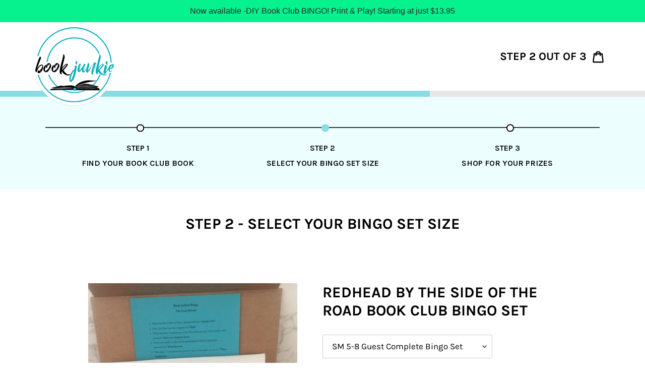

--- FILE ---
content_type: text/html; charset=utf-8
request_url: https://www.bookjunkiebingo.com/products/redhead-by-the-side-of-the-road-book-club-bingo-set
body_size: 19843
content:
<!doctype html>
<html class="no-js" lang="en">
<head>
   <meta charset="utf-8">
  <meta http-equiv="X-UA-Compatible" content="IE=edge,chrome=1">
  <meta name="viewport" content="width=device-width, initial-scale=1.0, maximum-scale=1.0, user-scalable=no" />
  <meta name="theme-color" content="#01b3c1"><link rel="canonical" href="https://www.bookjunkiebingo.com/products/redhead-by-the-side-of-the-road-book-club-bingo-set"><title>Redhead by the Side of the Road Book Club Bingo Set
&ndash; Book Junkie Bingo</title><meta name="description" content="Oh, What Fun!! Book Club + Bingo = the perfect addition to your next book club meeting!  Your Book Club Bingo Set Includes: Bingo Q&amp;amp;A card (15 questions) that are generated directly from your book club&#39;s book selection. Bingo cards that have the answers from the Q&amp;amp;A card in each square Bingo chips in a cute sac"><!-- /snippets/social-meta-tags.liquid -->




<meta property="og:site_name" content="Book Junkie Bingo">
<meta property="og:url" content="https://www.bookjunkiebingo.com/products/redhead-by-the-side-of-the-road-book-club-bingo-set">
<meta property="og:title" content="Redhead by the Side of the Road Book Club Bingo Set">
<meta property="og:type" content="product">
<meta property="og:description" content="Oh, What Fun!! Book Club + Bingo = the perfect addition to your next book club meeting!  Your Book Club Bingo Set Includes: Bingo Q&amp;amp;A card (15 questions) that are generated directly from your book club&#39;s book selection. Bingo cards that have the answers from the Q&amp;amp;A card in each square Bingo chips in a cute sac">

  <meta property="og:price:amount" content="13.95">
  <meta property="og:price:currency" content="USD">

<meta property="og:image" content="http://www.bookjunkiebingo.com/cdn/shop/products/41BmxPjkQNL._SY346_1200x1200.jpg?v=1641240982"><meta property="og:image" content="http://www.bookjunkiebingo.com/cdn/shop/products/BingoBoxbasic_03ff5a5c-89ca-496f-ac4b-ee4ec89569e0_1200x1200.jpg?v=1641240982"><meta property="og:image" content="http://www.bookjunkiebingo.com/cdn/shop/products/6A3DAC85-50CF-4960-B367-ABBC03F1DA73_d320524b-94a1-4567-a50e-b9cc880eb618_1200x1200.jpg?v=1641240982">
<meta property="og:image:secure_url" content="https://www.bookjunkiebingo.com/cdn/shop/products/41BmxPjkQNL._SY346_1200x1200.jpg?v=1641240982"><meta property="og:image:secure_url" content="https://www.bookjunkiebingo.com/cdn/shop/products/BingoBoxbasic_03ff5a5c-89ca-496f-ac4b-ee4ec89569e0_1200x1200.jpg?v=1641240982"><meta property="og:image:secure_url" content="https://www.bookjunkiebingo.com/cdn/shop/products/6A3DAC85-50CF-4960-B367-ABBC03F1DA73_d320524b-94a1-4567-a50e-b9cc880eb618_1200x1200.jpg?v=1641240982">


<meta name="twitter:card" content="summary_large_image">
<meta name="twitter:title" content="Redhead by the Side of the Road Book Club Bingo Set">
<meta name="twitter:description" content="Oh, What Fun!! Book Club + Bingo = the perfect addition to your next book club meeting!  Your Book Club Bingo Set Includes: Bingo Q&amp;amp;A card (15 questions) that are generated directly from your book club&#39;s book selection. Bingo cards that have the answers from the Q&amp;amp;A card in each square Bingo chips in a cute sac">


  <link rel="stylesheet" href="https://use.fontawesome.com/releases/v5.8.1/css/all.css" integrity="sha384-50oBUHEmvpQ+1lW4y57PTFmhCaXp0ML5d60M1M7uH2+nqUivzIebhndOJK28anvf" crossorigin="anonymous">
  <link rel="preconnect" href="https://fonts.gstatic.com">
  <link href="https://fonts.googleapis.com/css2?family=Karla:ital,wght@0,200;0,300;0,400;0,500;0,600;0,700;0,800;1,200;1,300;1,400;1,500;1,600;1,700;1,800&display=swap" rel="stylesheet">
  
  <link href="//www.bookjunkiebingo.com/cdn/shop/t/11/assets/theme.scss.css?v=54890906906098890411764004036" rel="stylesheet" type="text/css" media="all" />
  <link href="//www.bookjunkiebingo.com/cdn/shop/t/11/assets/bootstrap.css?v=13578119733095355811686567361" rel="stylesheet" type="text/css" media="all" />
  <link href="//www.bookjunkiebingo.com/cdn/shop/t/11/assets/style.css?v=36310352108482830831686567361" rel="stylesheet" type="text/css" media="all" />

  <script>
    var theme = {
      breakpoints: {
        medium: 750,
        large: 990,
        widescreen: 1400
      },
      
      strings: {
        addToCart: "Add to cart",
        soldOut: "Sold out",
        unavailable: "Unavailable",
        regularPrice: "Regular price",
        salePrice: "Sale price",
        sale: "Sale",
        fromLowestPrice: "from [price]",
        vendor: "Vendor",
        showMore: "Show More",
        showLess: "Show Less",
        searchFor: "Search for",
        addressError: "Error looking up that address",
        addressNoResults: "No results for that address",
        addressQueryLimit: "You have exceeded the Google API usage limit. Consider upgrading to a \u003ca href=\"https:\/\/developers.google.com\/maps\/premium\/usage-limits\"\u003ePremium Plan\u003c\/a\u003e.",
        authError: "There was a problem authenticating your Google Maps account.",
        newWindow: "Opens in a new window.",
        external: "Opens external website.",
        newWindowExternal: "Opens external website in a new window.",
        removeLabel: "Remove [product]",
        update: "Update",
        quantity: "Quantity",
        discountedTotal: "Discounted total",
        regularTotal: "Regular total",
        priceColumn: "See Price column for discount details.",
        quantityMinimumMessage: "Quantity must be 1 or more",
        cartError: "There was an error while updating your cart. Please try again.",
        removedItemMessage: "Removed \u003cspan class=\"cart__removed-product-details\"\u003e([quantity]) [link]\u003c\/span\u003e from your cart.",
        unitPrice: "Unit price",
        unitPriceSeparator: "per",
        oneCartCount: "1 item",
        otherCartCount: "[count] items",
        quantityLabel: "Quantity: [count]",
        products: "Products",
        loading: "Loading",
        number_of_results: "[result_number] of [results_count]",
        number_of_results_found: "[results_count] results found",
        one_result_found: "1 result found"
      },
      moneyFormat: "${{amount}}",
      moneyFormatWithCurrency: "${{amount}} USD",
      settings: {
        predictiveSearchEnabled: true,
        predictiveSearchShowPrice: false,
        predictiveSearchShowVendor: false
      }
    }

    document.documentElement.className = document.documentElement.className.replace('no-js', 'js');
  </script><script src="https://ajax.googleapis.com/ajax/libs/jquery/3.5.1/jquery.min.js"></script>
  
  <script src="//www.bookjunkiebingo.com/cdn/shop/t/11/assets/lazysizes.js?v=94224023136283657951686567361" async="async"></script>
  <script src="//www.bookjunkiebingo.com/cdn/shop/t/11/assets/vendor.js?v=85833464202832145531686567361" defer="defer"></script>
  <script src="//www.bookjunkiebingo.com/cdn/shop/t/11/assets/theme.js?v=89031576585505892971686567361" defer="defer"></script>
  
  <script src="//www.bookjunkiebingo.com/cdn/shop/t/11/assets/scroll_JT.js?v=86227101223307757431686567361" defer="defer"></script>
  <script src="//www.bookjunkiebingo.com/cdn/shop/t/11/assets/slick.js?v=58134174594824474601686567361" defer="defer"></script>

  <script src="https://code.jquery.com/ui/1.11.4/jquery-ui.js" defer="defer"></script>
  <script src="//www.bookjunkiebingo.com/cdn/shop/t/11/assets/jquery-ias.min.js?v=69062536269619209251686567361" ></script>
  <script src="//www.bookjunkiebingo.com/cdn/shop/t/11/assets/custom.js?v=59631743150081945591686567361"></script>
  <script type="text/javascript">
var ias = $.ias({
  container:  ".step_popular_upper",
  item:       ".step_popular_inner",
  pagination: ".pagination",
  next:       ".next_page"
});

ias.extension(new IASSpinnerExtension());            // shows a spinner (a.k.a. loader)
ias.extension(new IASTriggerExtension({offset: 1})); // shows a trigger after page 3
ias.extension(new IASNoneLeftExtension({
  text: 'There are no more product left to load.'      // override text when no pages left
}));
</script>
  <script>window.performance && window.performance.mark && window.performance.mark('shopify.content_for_header.start');</script><meta name="google-site-verification" content="R8w_MyQMqES3v5V-2_jtxnwNTSRX6rlszrmMF89bcTo">
<meta name="facebook-domain-verification" content="nucy8uaurybsuo4ur33bihc0e7w0k8">
<meta id="shopify-digital-wallet" name="shopify-digital-wallet" content="/51679494328/digital_wallets/dialog">
<meta name="shopify-checkout-api-token" content="1a564f15e4fb505e443a1e8e0b513828">
<meta id="in-context-paypal-metadata" data-shop-id="51679494328" data-venmo-supported="false" data-environment="production" data-locale="en_US" data-paypal-v4="true" data-currency="USD">
<link rel="alternate" type="application/json+oembed" href="https://www.bookjunkiebingo.com/products/redhead-by-the-side-of-the-road-book-club-bingo-set.oembed">
<script async="async" src="/checkouts/internal/preloads.js?locale=en-US"></script>
<link rel="preconnect" href="https://shop.app" crossorigin="anonymous">
<script async="async" src="https://shop.app/checkouts/internal/preloads.js?locale=en-US&shop_id=51679494328" crossorigin="anonymous"></script>
<script id="apple-pay-shop-capabilities" type="application/json">{"shopId":51679494328,"countryCode":"US","currencyCode":"USD","merchantCapabilities":["supports3DS"],"merchantId":"gid:\/\/shopify\/Shop\/51679494328","merchantName":"Book Junkie Bingo","requiredBillingContactFields":["postalAddress","email"],"requiredShippingContactFields":["postalAddress","email"],"shippingType":"shipping","supportedNetworks":["visa","masterCard","amex","discover","elo","jcb"],"total":{"type":"pending","label":"Book Junkie Bingo","amount":"1.00"},"shopifyPaymentsEnabled":true,"supportsSubscriptions":true}</script>
<script id="shopify-features" type="application/json">{"accessToken":"1a564f15e4fb505e443a1e8e0b513828","betas":["rich-media-storefront-analytics"],"domain":"www.bookjunkiebingo.com","predictiveSearch":true,"shopId":51679494328,"locale":"en"}</script>
<script>var Shopify = Shopify || {};
Shopify.shop = "bookjunkiekits.myshopify.com";
Shopify.locale = "en";
Shopify.currency = {"active":"USD","rate":"1.0"};
Shopify.country = "US";
Shopify.theme = {"name":"(ITG)C2","id":151618224415,"schema_name":"Debut","schema_version":"16.7.1","theme_store_id":null,"role":"main"};
Shopify.theme.handle = "null";
Shopify.theme.style = {"id":null,"handle":null};
Shopify.cdnHost = "www.bookjunkiebingo.com/cdn";
Shopify.routes = Shopify.routes || {};
Shopify.routes.root = "/";</script>
<script type="module">!function(o){(o.Shopify=o.Shopify||{}).modules=!0}(window);</script>
<script>!function(o){function n(){var o=[];function n(){o.push(Array.prototype.slice.apply(arguments))}return n.q=o,n}var t=o.Shopify=o.Shopify||{};t.loadFeatures=n(),t.autoloadFeatures=n()}(window);</script>
<script>
  window.ShopifyPay = window.ShopifyPay || {};
  window.ShopifyPay.apiHost = "shop.app\/pay";
  window.ShopifyPay.redirectState = null;
</script>
<script id="shop-js-analytics" type="application/json">{"pageType":"product"}</script>
<script defer="defer" async type="module" src="//www.bookjunkiebingo.com/cdn/shopifycloud/shop-js/modules/v2/client.init-shop-cart-sync_BN7fPSNr.en.esm.js"></script>
<script defer="defer" async type="module" src="//www.bookjunkiebingo.com/cdn/shopifycloud/shop-js/modules/v2/chunk.common_Cbph3Kss.esm.js"></script>
<script defer="defer" async type="module" src="//www.bookjunkiebingo.com/cdn/shopifycloud/shop-js/modules/v2/chunk.modal_DKumMAJ1.esm.js"></script>
<script type="module">
  await import("//www.bookjunkiebingo.com/cdn/shopifycloud/shop-js/modules/v2/client.init-shop-cart-sync_BN7fPSNr.en.esm.js");
await import("//www.bookjunkiebingo.com/cdn/shopifycloud/shop-js/modules/v2/chunk.common_Cbph3Kss.esm.js");
await import("//www.bookjunkiebingo.com/cdn/shopifycloud/shop-js/modules/v2/chunk.modal_DKumMAJ1.esm.js");

  window.Shopify.SignInWithShop?.initShopCartSync?.({"fedCMEnabled":true,"windoidEnabled":true});

</script>
<script>
  window.Shopify = window.Shopify || {};
  if (!window.Shopify.featureAssets) window.Shopify.featureAssets = {};
  window.Shopify.featureAssets['shop-js'] = {"shop-cart-sync":["modules/v2/client.shop-cart-sync_CJVUk8Jm.en.esm.js","modules/v2/chunk.common_Cbph3Kss.esm.js","modules/v2/chunk.modal_DKumMAJ1.esm.js"],"init-fed-cm":["modules/v2/client.init-fed-cm_7Fvt41F4.en.esm.js","modules/v2/chunk.common_Cbph3Kss.esm.js","modules/v2/chunk.modal_DKumMAJ1.esm.js"],"init-shop-email-lookup-coordinator":["modules/v2/client.init-shop-email-lookup-coordinator_Cc088_bR.en.esm.js","modules/v2/chunk.common_Cbph3Kss.esm.js","modules/v2/chunk.modal_DKumMAJ1.esm.js"],"init-windoid":["modules/v2/client.init-windoid_hPopwJRj.en.esm.js","modules/v2/chunk.common_Cbph3Kss.esm.js","modules/v2/chunk.modal_DKumMAJ1.esm.js"],"shop-button":["modules/v2/client.shop-button_B0jaPSNF.en.esm.js","modules/v2/chunk.common_Cbph3Kss.esm.js","modules/v2/chunk.modal_DKumMAJ1.esm.js"],"shop-cash-offers":["modules/v2/client.shop-cash-offers_DPIskqss.en.esm.js","modules/v2/chunk.common_Cbph3Kss.esm.js","modules/v2/chunk.modal_DKumMAJ1.esm.js"],"shop-toast-manager":["modules/v2/client.shop-toast-manager_CK7RT69O.en.esm.js","modules/v2/chunk.common_Cbph3Kss.esm.js","modules/v2/chunk.modal_DKumMAJ1.esm.js"],"init-shop-cart-sync":["modules/v2/client.init-shop-cart-sync_BN7fPSNr.en.esm.js","modules/v2/chunk.common_Cbph3Kss.esm.js","modules/v2/chunk.modal_DKumMAJ1.esm.js"],"init-customer-accounts-sign-up":["modules/v2/client.init-customer-accounts-sign-up_CfPf4CXf.en.esm.js","modules/v2/client.shop-login-button_DeIztwXF.en.esm.js","modules/v2/chunk.common_Cbph3Kss.esm.js","modules/v2/chunk.modal_DKumMAJ1.esm.js"],"pay-button":["modules/v2/client.pay-button_CgIwFSYN.en.esm.js","modules/v2/chunk.common_Cbph3Kss.esm.js","modules/v2/chunk.modal_DKumMAJ1.esm.js"],"init-customer-accounts":["modules/v2/client.init-customer-accounts_DQ3x16JI.en.esm.js","modules/v2/client.shop-login-button_DeIztwXF.en.esm.js","modules/v2/chunk.common_Cbph3Kss.esm.js","modules/v2/chunk.modal_DKumMAJ1.esm.js"],"avatar":["modules/v2/client.avatar_BTnouDA3.en.esm.js"],"init-shop-for-new-customer-accounts":["modules/v2/client.init-shop-for-new-customer-accounts_CsZy_esa.en.esm.js","modules/v2/client.shop-login-button_DeIztwXF.en.esm.js","modules/v2/chunk.common_Cbph3Kss.esm.js","modules/v2/chunk.modal_DKumMAJ1.esm.js"],"shop-follow-button":["modules/v2/client.shop-follow-button_BRMJjgGd.en.esm.js","modules/v2/chunk.common_Cbph3Kss.esm.js","modules/v2/chunk.modal_DKumMAJ1.esm.js"],"checkout-modal":["modules/v2/client.checkout-modal_B9Drz_yf.en.esm.js","modules/v2/chunk.common_Cbph3Kss.esm.js","modules/v2/chunk.modal_DKumMAJ1.esm.js"],"shop-login-button":["modules/v2/client.shop-login-button_DeIztwXF.en.esm.js","modules/v2/chunk.common_Cbph3Kss.esm.js","modules/v2/chunk.modal_DKumMAJ1.esm.js"],"lead-capture":["modules/v2/client.lead-capture_DXYzFM3R.en.esm.js","modules/v2/chunk.common_Cbph3Kss.esm.js","modules/v2/chunk.modal_DKumMAJ1.esm.js"],"shop-login":["modules/v2/client.shop-login_CA5pJqmO.en.esm.js","modules/v2/chunk.common_Cbph3Kss.esm.js","modules/v2/chunk.modal_DKumMAJ1.esm.js"],"payment-terms":["modules/v2/client.payment-terms_BxzfvcZJ.en.esm.js","modules/v2/chunk.common_Cbph3Kss.esm.js","modules/v2/chunk.modal_DKumMAJ1.esm.js"]};
</script>
<script>(function() {
  var isLoaded = false;
  function asyncLoad() {
    if (isLoaded) return;
    isLoaded = true;
    var urls = ["https:\/\/static.klaviyo.com\/onsite\/js\/klaviyo.js?company_id=SrZee5\u0026shop=bookjunkiekits.myshopify.com","https:\/\/static.klaviyo.com\/onsite\/js\/klaviyo.js?company_id=SrZee5\u0026shop=bookjunkiekits.myshopify.com","https:\/\/cdn.hextom.com\/js\/quickannouncementbar.js?shop=bookjunkiekits.myshopify.com"];
    for (var i = 0; i < urls.length; i++) {
      var s = document.createElement('script');
      s.type = 'text/javascript';
      s.async = true;
      s.src = urls[i];
      var x = document.getElementsByTagName('script')[0];
      x.parentNode.insertBefore(s, x);
    }
  };
  if(window.attachEvent) {
    window.attachEvent('onload', asyncLoad);
  } else {
    window.addEventListener('load', asyncLoad, false);
  }
})();</script>
<script id="__st">var __st={"a":51679494328,"offset":-21600,"reqid":"965badc6-595e-4a5b-919e-46b803a681a9-1769905004","pageurl":"www.bookjunkiebingo.com\/products\/redhead-by-the-side-of-the-road-book-club-bingo-set","u":"fc750c48a834","p":"product","rtyp":"product","rid":7021073072312};</script>
<script>window.ShopifyPaypalV4VisibilityTracking = true;</script>
<script id="form-persister">!function(){'use strict';const t='contact',e='new_comment',n=[[t,t],['blogs',e],['comments',e],[t,'customer']],o='password',r='form_key',c=['recaptcha-v3-token','g-recaptcha-response','h-captcha-response',o],s=()=>{try{return window.sessionStorage}catch{return}},i='__shopify_v',u=t=>t.elements[r],a=function(){const t=[...n].map((([t,e])=>`form[action*='/${t}']:not([data-nocaptcha='true']) input[name='form_type'][value='${e}']`)).join(',');var e;return e=t,()=>e?[...document.querySelectorAll(e)].map((t=>t.form)):[]}();function m(t){const e=u(t);a().includes(t)&&(!e||!e.value)&&function(t){try{if(!s())return;!function(t){const e=s();if(!e)return;const n=u(t);if(!n)return;const o=n.value;o&&e.removeItem(o)}(t);const e=Array.from(Array(32),(()=>Math.random().toString(36)[2])).join('');!function(t,e){u(t)||t.append(Object.assign(document.createElement('input'),{type:'hidden',name:r})),t.elements[r].value=e}(t,e),function(t,e){const n=s();if(!n)return;const r=[...t.querySelectorAll(`input[type='${o}']`)].map((({name:t})=>t)),u=[...c,...r],a={};for(const[o,c]of new FormData(t).entries())u.includes(o)||(a[o]=c);n.setItem(e,JSON.stringify({[i]:1,action:t.action,data:a}))}(t,e)}catch(e){console.error('failed to persist form',e)}}(t)}const f=t=>{if('true'===t.dataset.persistBound)return;const e=function(t,e){const n=function(t){return'function'==typeof t.submit?t.submit:HTMLFormElement.prototype.submit}(t).bind(t);return function(){let t;return()=>{t||(t=!0,(()=>{try{e(),n()}catch(t){(t=>{console.error('form submit failed',t)})(t)}})(),setTimeout((()=>t=!1),250))}}()}(t,(()=>{m(t)}));!function(t,e){if('function'==typeof t.submit&&'function'==typeof e)try{t.submit=e}catch{}}(t,e),t.addEventListener('submit',(t=>{t.preventDefault(),e()})),t.dataset.persistBound='true'};!function(){function t(t){const e=(t=>{const e=t.target;return e instanceof HTMLFormElement?e:e&&e.form})(t);e&&m(e)}document.addEventListener('submit',t),document.addEventListener('DOMContentLoaded',(()=>{const e=a();for(const t of e)f(t);var n;n=document.body,new window.MutationObserver((t=>{for(const e of t)if('childList'===e.type&&e.addedNodes.length)for(const t of e.addedNodes)1===t.nodeType&&'FORM'===t.tagName&&a().includes(t)&&f(t)})).observe(n,{childList:!0,subtree:!0,attributes:!1}),document.removeEventListener('submit',t)}))}()}();</script>
<script integrity="sha256-4kQ18oKyAcykRKYeNunJcIwy7WH5gtpwJnB7kiuLZ1E=" data-source-attribution="shopify.loadfeatures" defer="defer" src="//www.bookjunkiebingo.com/cdn/shopifycloud/storefront/assets/storefront/load_feature-a0a9edcb.js" crossorigin="anonymous"></script>
<script crossorigin="anonymous" defer="defer" src="//www.bookjunkiebingo.com/cdn/shopifycloud/storefront/assets/shopify_pay/storefront-65b4c6d7.js?v=20250812"></script>
<script data-source-attribution="shopify.dynamic_checkout.dynamic.init">var Shopify=Shopify||{};Shopify.PaymentButton=Shopify.PaymentButton||{isStorefrontPortableWallets:!0,init:function(){window.Shopify.PaymentButton.init=function(){};var t=document.createElement("script");t.src="https://www.bookjunkiebingo.com/cdn/shopifycloud/portable-wallets/latest/portable-wallets.en.js",t.type="module",document.head.appendChild(t)}};
</script>
<script data-source-attribution="shopify.dynamic_checkout.buyer_consent">
  function portableWalletsHideBuyerConsent(e){var t=document.getElementById("shopify-buyer-consent"),n=document.getElementById("shopify-subscription-policy-button");t&&n&&(t.classList.add("hidden"),t.setAttribute("aria-hidden","true"),n.removeEventListener("click",e))}function portableWalletsShowBuyerConsent(e){var t=document.getElementById("shopify-buyer-consent"),n=document.getElementById("shopify-subscription-policy-button");t&&n&&(t.classList.remove("hidden"),t.removeAttribute("aria-hidden"),n.addEventListener("click",e))}window.Shopify?.PaymentButton&&(window.Shopify.PaymentButton.hideBuyerConsent=portableWalletsHideBuyerConsent,window.Shopify.PaymentButton.showBuyerConsent=portableWalletsShowBuyerConsent);
</script>
<script data-source-attribution="shopify.dynamic_checkout.cart.bootstrap">document.addEventListener("DOMContentLoaded",(function(){function t(){return document.querySelector("shopify-accelerated-checkout-cart, shopify-accelerated-checkout")}if(t())Shopify.PaymentButton.init();else{new MutationObserver((function(e,n){t()&&(Shopify.PaymentButton.init(),n.disconnect())})).observe(document.body,{childList:!0,subtree:!0})}}));
</script>
<link id="shopify-accelerated-checkout-styles" rel="stylesheet" media="screen" href="https://www.bookjunkiebingo.com/cdn/shopifycloud/portable-wallets/latest/accelerated-checkout-backwards-compat.css" crossorigin="anonymous">
<style id="shopify-accelerated-checkout-cart">
        #shopify-buyer-consent {
  margin-top: 1em;
  display: inline-block;
  width: 100%;
}

#shopify-buyer-consent.hidden {
  display: none;
}

#shopify-subscription-policy-button {
  background: none;
  border: none;
  padding: 0;
  text-decoration: underline;
  font-size: inherit;
  cursor: pointer;
}

#shopify-subscription-policy-button::before {
  box-shadow: none;
}

      </style>

<script>window.performance && window.performance.mark && window.performance.mark('shopify.content_for_header.end');</script>
<!-- BEGIN app block: shopify://apps/klaviyo-email-marketing-sms/blocks/klaviyo-onsite-embed/2632fe16-c075-4321-a88b-50b567f42507 -->












  <script async src="https://static.klaviyo.com/onsite/js/SrZee5/klaviyo.js?company_id=SrZee5"></script>
  <script>!function(){if(!window.klaviyo){window._klOnsite=window._klOnsite||[];try{window.klaviyo=new Proxy({},{get:function(n,i){return"push"===i?function(){var n;(n=window._klOnsite).push.apply(n,arguments)}:function(){for(var n=arguments.length,o=new Array(n),w=0;w<n;w++)o[w]=arguments[w];var t="function"==typeof o[o.length-1]?o.pop():void 0,e=new Promise((function(n){window._klOnsite.push([i].concat(o,[function(i){t&&t(i),n(i)}]))}));return e}}})}catch(n){window.klaviyo=window.klaviyo||[],window.klaviyo.push=function(){var n;(n=window._klOnsite).push.apply(n,arguments)}}}}();</script>

  
    <script id="viewed_product">
      if (item == null) {
        var _learnq = _learnq || [];

        var MetafieldReviews = null
        var MetafieldYotpoRating = null
        var MetafieldYotpoCount = null
        var MetafieldLooxRating = null
        var MetafieldLooxCount = null
        var okendoProduct = null
        var okendoProductReviewCount = null
        var okendoProductReviewAverageValue = null
        try {
          // The following fields are used for Customer Hub recently viewed in order to add reviews.
          // This information is not part of __kla_viewed. Instead, it is part of __kla_viewed_reviewed_items
          MetafieldReviews = {};
          MetafieldYotpoRating = null
          MetafieldYotpoCount = null
          MetafieldLooxRating = null
          MetafieldLooxCount = null

          okendoProduct = null
          // If the okendo metafield is not legacy, it will error, which then requires the new json formatted data
          if (okendoProduct && 'error' in okendoProduct) {
            okendoProduct = null
          }
          okendoProductReviewCount = okendoProduct ? okendoProduct.reviewCount : null
          okendoProductReviewAverageValue = okendoProduct ? okendoProduct.reviewAverageValue : null
        } catch (error) {
          console.error('Error in Klaviyo onsite reviews tracking:', error);
        }

        var item = {
          Name: "Redhead by the Side of the Road Book Club Bingo Set",
          ProductID: 7021073072312,
          Categories: ["All","Bingo Box","Bingo Sets","Home page"],
          ImageURL: "https://www.bookjunkiebingo.com/cdn/shop/products/41BmxPjkQNL._SY346_grande.jpg?v=1641240982",
          URL: "https://www.bookjunkiebingo.com/products/redhead-by-the-side-of-the-road-book-club-bingo-set",
          Brand: "bookjunkiekits",
          Price: "$13.95",
          Value: "13.95",
          CompareAtPrice: "$0.00"
        };
        _learnq.push(['track', 'Viewed Product', item]);
        _learnq.push(['trackViewedItem', {
          Title: item.Name,
          ItemId: item.ProductID,
          Categories: item.Categories,
          ImageUrl: item.ImageURL,
          Url: item.URL,
          Metadata: {
            Brand: item.Brand,
            Price: item.Price,
            Value: item.Value,
            CompareAtPrice: item.CompareAtPrice
          },
          metafields:{
            reviews: MetafieldReviews,
            yotpo:{
              rating: MetafieldYotpoRating,
              count: MetafieldYotpoCount,
            },
            loox:{
              rating: MetafieldLooxRating,
              count: MetafieldLooxCount,
            },
            okendo: {
              rating: okendoProductReviewAverageValue,
              count: okendoProductReviewCount,
            }
          }
        }]);
      }
    </script>
  




  <script>
    window.klaviyoReviewsProductDesignMode = false
  </script>







<!-- END app block --><link href="https://monorail-edge.shopifysvc.com" rel="dns-prefetch">
<script>(function(){if ("sendBeacon" in navigator && "performance" in window) {try {var session_token_from_headers = performance.getEntriesByType('navigation')[0].serverTiming.find(x => x.name == '_s').description;} catch {var session_token_from_headers = undefined;}var session_cookie_matches = document.cookie.match(/_shopify_s=([^;]*)/);var session_token_from_cookie = session_cookie_matches && session_cookie_matches.length === 2 ? session_cookie_matches[1] : "";var session_token = session_token_from_headers || session_token_from_cookie || "";function handle_abandonment_event(e) {var entries = performance.getEntries().filter(function(entry) {return /monorail-edge.shopifysvc.com/.test(entry.name);});if (!window.abandonment_tracked && entries.length === 0) {window.abandonment_tracked = true;var currentMs = Date.now();var navigation_start = performance.timing.navigationStart;var payload = {shop_id: 51679494328,url: window.location.href,navigation_start,duration: currentMs - navigation_start,session_token,page_type: "product"};window.navigator.sendBeacon("https://monorail-edge.shopifysvc.com/v1/produce", JSON.stringify({schema_id: "online_store_buyer_site_abandonment/1.1",payload: payload,metadata: {event_created_at_ms: currentMs,event_sent_at_ms: currentMs}}));}}window.addEventListener('pagehide', handle_abandonment_event);}}());</script>
<script id="web-pixels-manager-setup">(function e(e,d,r,n,o){if(void 0===o&&(o={}),!Boolean(null===(a=null===(i=window.Shopify)||void 0===i?void 0:i.analytics)||void 0===a?void 0:a.replayQueue)){var i,a;window.Shopify=window.Shopify||{};var t=window.Shopify;t.analytics=t.analytics||{};var s=t.analytics;s.replayQueue=[],s.publish=function(e,d,r){return s.replayQueue.push([e,d,r]),!0};try{self.performance.mark("wpm:start")}catch(e){}var l=function(){var e={modern:/Edge?\/(1{2}[4-9]|1[2-9]\d|[2-9]\d{2}|\d{4,})\.\d+(\.\d+|)|Firefox\/(1{2}[4-9]|1[2-9]\d|[2-9]\d{2}|\d{4,})\.\d+(\.\d+|)|Chrom(ium|e)\/(9{2}|\d{3,})\.\d+(\.\d+|)|(Maci|X1{2}).+ Version\/(15\.\d+|(1[6-9]|[2-9]\d|\d{3,})\.\d+)([,.]\d+|)( \(\w+\)|)( Mobile\/\w+|) Safari\/|Chrome.+OPR\/(9{2}|\d{3,})\.\d+\.\d+|(CPU[ +]OS|iPhone[ +]OS|CPU[ +]iPhone|CPU IPhone OS|CPU iPad OS)[ +]+(15[._]\d+|(1[6-9]|[2-9]\d|\d{3,})[._]\d+)([._]\d+|)|Android:?[ /-](13[3-9]|1[4-9]\d|[2-9]\d{2}|\d{4,})(\.\d+|)(\.\d+|)|Android.+Firefox\/(13[5-9]|1[4-9]\d|[2-9]\d{2}|\d{4,})\.\d+(\.\d+|)|Android.+Chrom(ium|e)\/(13[3-9]|1[4-9]\d|[2-9]\d{2}|\d{4,})\.\d+(\.\d+|)|SamsungBrowser\/([2-9]\d|\d{3,})\.\d+/,legacy:/Edge?\/(1[6-9]|[2-9]\d|\d{3,})\.\d+(\.\d+|)|Firefox\/(5[4-9]|[6-9]\d|\d{3,})\.\d+(\.\d+|)|Chrom(ium|e)\/(5[1-9]|[6-9]\d|\d{3,})\.\d+(\.\d+|)([\d.]+$|.*Safari\/(?![\d.]+ Edge\/[\d.]+$))|(Maci|X1{2}).+ Version\/(10\.\d+|(1[1-9]|[2-9]\d|\d{3,})\.\d+)([,.]\d+|)( \(\w+\)|)( Mobile\/\w+|) Safari\/|Chrome.+OPR\/(3[89]|[4-9]\d|\d{3,})\.\d+\.\d+|(CPU[ +]OS|iPhone[ +]OS|CPU[ +]iPhone|CPU IPhone OS|CPU iPad OS)[ +]+(10[._]\d+|(1[1-9]|[2-9]\d|\d{3,})[._]\d+)([._]\d+|)|Android:?[ /-](13[3-9]|1[4-9]\d|[2-9]\d{2}|\d{4,})(\.\d+|)(\.\d+|)|Mobile Safari.+OPR\/([89]\d|\d{3,})\.\d+\.\d+|Android.+Firefox\/(13[5-9]|1[4-9]\d|[2-9]\d{2}|\d{4,})\.\d+(\.\d+|)|Android.+Chrom(ium|e)\/(13[3-9]|1[4-9]\d|[2-9]\d{2}|\d{4,})\.\d+(\.\d+|)|Android.+(UC? ?Browser|UCWEB|U3)[ /]?(15\.([5-9]|\d{2,})|(1[6-9]|[2-9]\d|\d{3,})\.\d+)\.\d+|SamsungBrowser\/(5\.\d+|([6-9]|\d{2,})\.\d+)|Android.+MQ{2}Browser\/(14(\.(9|\d{2,})|)|(1[5-9]|[2-9]\d|\d{3,})(\.\d+|))(\.\d+|)|K[Aa][Ii]OS\/(3\.\d+|([4-9]|\d{2,})\.\d+)(\.\d+|)/},d=e.modern,r=e.legacy,n=navigator.userAgent;return n.match(d)?"modern":n.match(r)?"legacy":"unknown"}(),u="modern"===l?"modern":"legacy",c=(null!=n?n:{modern:"",legacy:""})[u],f=function(e){return[e.baseUrl,"/wpm","/b",e.hashVersion,"modern"===e.buildTarget?"m":"l",".js"].join("")}({baseUrl:d,hashVersion:r,buildTarget:u}),m=function(e){var d=e.version,r=e.bundleTarget,n=e.surface,o=e.pageUrl,i=e.monorailEndpoint;return{emit:function(e){var a=e.status,t=e.errorMsg,s=(new Date).getTime(),l=JSON.stringify({metadata:{event_sent_at_ms:s},events:[{schema_id:"web_pixels_manager_load/3.1",payload:{version:d,bundle_target:r,page_url:o,status:a,surface:n,error_msg:t},metadata:{event_created_at_ms:s}}]});if(!i)return console&&console.warn&&console.warn("[Web Pixels Manager] No Monorail endpoint provided, skipping logging."),!1;try{return self.navigator.sendBeacon.bind(self.navigator)(i,l)}catch(e){}var u=new XMLHttpRequest;try{return u.open("POST",i,!0),u.setRequestHeader("Content-Type","text/plain"),u.send(l),!0}catch(e){return console&&console.warn&&console.warn("[Web Pixels Manager] Got an unhandled error while logging to Monorail."),!1}}}}({version:r,bundleTarget:l,surface:e.surface,pageUrl:self.location.href,monorailEndpoint:e.monorailEndpoint});try{o.browserTarget=l,function(e){var d=e.src,r=e.async,n=void 0===r||r,o=e.onload,i=e.onerror,a=e.sri,t=e.scriptDataAttributes,s=void 0===t?{}:t,l=document.createElement("script"),u=document.querySelector("head"),c=document.querySelector("body");if(l.async=n,l.src=d,a&&(l.integrity=a,l.crossOrigin="anonymous"),s)for(var f in s)if(Object.prototype.hasOwnProperty.call(s,f))try{l.dataset[f]=s[f]}catch(e){}if(o&&l.addEventListener("load",o),i&&l.addEventListener("error",i),u)u.appendChild(l);else{if(!c)throw new Error("Did not find a head or body element to append the script");c.appendChild(l)}}({src:f,async:!0,onload:function(){if(!function(){var e,d;return Boolean(null===(d=null===(e=window.Shopify)||void 0===e?void 0:e.analytics)||void 0===d?void 0:d.initialized)}()){var d=window.webPixelsManager.init(e)||void 0;if(d){var r=window.Shopify.analytics;r.replayQueue.forEach((function(e){var r=e[0],n=e[1],o=e[2];d.publishCustomEvent(r,n,o)})),r.replayQueue=[],r.publish=d.publishCustomEvent,r.visitor=d.visitor,r.initialized=!0}}},onerror:function(){return m.emit({status:"failed",errorMsg:"".concat(f," has failed to load")})},sri:function(e){var d=/^sha384-[A-Za-z0-9+/=]+$/;return"string"==typeof e&&d.test(e)}(c)?c:"",scriptDataAttributes:o}),m.emit({status:"loading"})}catch(e){m.emit({status:"failed",errorMsg:(null==e?void 0:e.message)||"Unknown error"})}}})({shopId: 51679494328,storefrontBaseUrl: "https://www.bookjunkiebingo.com",extensionsBaseUrl: "https://extensions.shopifycdn.com/cdn/shopifycloud/web-pixels-manager",monorailEndpoint: "https://monorail-edge.shopifysvc.com/unstable/produce_batch",surface: "storefront-renderer",enabledBetaFlags: ["2dca8a86"],webPixelsConfigList: [{"id":"793542943","configuration":"{\"config\":\"{\\\"pixel_id\\\":\\\"G-N31HL8EQV1\\\",\\\"target_country\\\":\\\"US\\\",\\\"gtag_events\\\":[{\\\"type\\\":\\\"search\\\",\\\"action_label\\\":[\\\"G-N31HL8EQV1\\\",\\\"AW-370537516\\\/ueDiCOCIjZICEKzo17AB\\\"]},{\\\"type\\\":\\\"begin_checkout\\\",\\\"action_label\\\":[\\\"G-N31HL8EQV1\\\",\\\"AW-370537516\\\/bkVyCN2IjZICEKzo17AB\\\"]},{\\\"type\\\":\\\"view_item\\\",\\\"action_label\\\":[\\\"G-N31HL8EQV1\\\",\\\"AW-370537516\\\/xCAZCNeIjZICEKzo17AB\\\",\\\"MC-E4HVNWSSP9\\\"]},{\\\"type\\\":\\\"purchase\\\",\\\"action_label\\\":[\\\"G-N31HL8EQV1\\\",\\\"AW-370537516\\\/-1ULCNSIjZICEKzo17AB\\\",\\\"MC-E4HVNWSSP9\\\"]},{\\\"type\\\":\\\"page_view\\\",\\\"action_label\\\":[\\\"G-N31HL8EQV1\\\",\\\"AW-370537516\\\/mKIXCNGIjZICEKzo17AB\\\",\\\"MC-E4HVNWSSP9\\\"]},{\\\"type\\\":\\\"add_payment_info\\\",\\\"action_label\\\":[\\\"G-N31HL8EQV1\\\",\\\"AW-370537516\\\/cLkvCOOIjZICEKzo17AB\\\"]},{\\\"type\\\":\\\"add_to_cart\\\",\\\"action_label\\\":[\\\"G-N31HL8EQV1\\\",\\\"AW-370537516\\\/vD1vCNqIjZICEKzo17AB\\\"]}],\\\"enable_monitoring_mode\\\":false}\"}","eventPayloadVersion":"v1","runtimeContext":"OPEN","scriptVersion":"b2a88bafab3e21179ed38636efcd8a93","type":"APP","apiClientId":1780363,"privacyPurposes":[],"dataSharingAdjustments":{"protectedCustomerApprovalScopes":["read_customer_address","read_customer_email","read_customer_name","read_customer_personal_data","read_customer_phone"]}},{"id":"259752223","configuration":"{\"pixel_id\":\"3528011060643612\",\"pixel_type\":\"facebook_pixel\",\"metaapp_system_user_token\":\"-\"}","eventPayloadVersion":"v1","runtimeContext":"OPEN","scriptVersion":"ca16bc87fe92b6042fbaa3acc2fbdaa6","type":"APP","apiClientId":2329312,"privacyPurposes":["ANALYTICS","MARKETING","SALE_OF_DATA"],"dataSharingAdjustments":{"protectedCustomerApprovalScopes":["read_customer_address","read_customer_email","read_customer_name","read_customer_personal_data","read_customer_phone"]}},{"id":"151355679","eventPayloadVersion":"v1","runtimeContext":"LAX","scriptVersion":"1","type":"CUSTOM","privacyPurposes":["ANALYTICS"],"name":"Google Analytics tag (migrated)"},{"id":"shopify-app-pixel","configuration":"{}","eventPayloadVersion":"v1","runtimeContext":"STRICT","scriptVersion":"0450","apiClientId":"shopify-pixel","type":"APP","privacyPurposes":["ANALYTICS","MARKETING"]},{"id":"shopify-custom-pixel","eventPayloadVersion":"v1","runtimeContext":"LAX","scriptVersion":"0450","apiClientId":"shopify-pixel","type":"CUSTOM","privacyPurposes":["ANALYTICS","MARKETING"]}],isMerchantRequest: false,initData: {"shop":{"name":"Book Junkie Bingo","paymentSettings":{"currencyCode":"USD"},"myshopifyDomain":"bookjunkiekits.myshopify.com","countryCode":"US","storefrontUrl":"https:\/\/www.bookjunkiebingo.com"},"customer":null,"cart":null,"checkout":null,"productVariants":[{"price":{"amount":16.95,"currencyCode":"USD"},"product":{"title":"Redhead by the Side of the Road Book Club Bingo Set","vendor":"bookjunkiekits","id":"7021073072312","untranslatedTitle":"Redhead by the Side of the Road Book Club Bingo Set","url":"\/products\/redhead-by-the-side-of-the-road-book-club-bingo-set","type":"Bingo Set"},"id":"41034886611128","image":{"src":"\/\/www.bookjunkiebingo.com\/cdn\/shop\/products\/BingoBoxbasic_03ff5a5c-89ca-496f-ac4b-ee4ec89569e0.jpg?v=1641240982"},"sku":"BCS01","title":"SM 5-8 Guest Complete Bingo Set","untranslatedTitle":"SM 5-8 Guest Complete Bingo Set"},{"price":{"amount":13.95,"currencyCode":"USD"},"product":{"title":"Redhead by the Side of the Road Book Club Bingo Set","vendor":"bookjunkiekits","id":"7021073072312","untranslatedTitle":"Redhead by the Side of the Road Book Club Bingo Set","url":"\/products\/redhead-by-the-side-of-the-road-book-club-bingo-set","type":"Bingo Set"},"id":"41034886643896","image":{"src":"\/\/www.bookjunkiebingo.com\/cdn\/shop\/products\/BingoonlyAD_4c1f7711-aeee-44bf-b4a7-9a2b50ef217a.jpg?v=1641240982"},"sku":"BCSO-01","title":"SM 5-8 Q\u0026A \u0026 Bingo Cards ONLY","untranslatedTitle":"SM 5-8 Q\u0026A \u0026 Bingo Cards ONLY"},{"price":{"amount":18.95,"currencyCode":"USD"},"product":{"title":"Redhead by the Side of the Road Book Club Bingo Set","vendor":"bookjunkiekits","id":"7021073072312","untranslatedTitle":"Redhead by the Side of the Road Book Club Bingo Set","url":"\/products\/redhead-by-the-side-of-the-road-book-club-bingo-set","type":"Bingo Set"},"id":"41034886676664","image":{"src":"\/\/www.bookjunkiebingo.com\/cdn\/shop\/products\/BingoBoxbasic_03ff5a5c-89ca-496f-ac4b-ee4ec89569e0.jpg?v=1641240982"},"sku":"BCS02","title":"MED 9-12 Guest Complete Bingo Set","untranslatedTitle":"MED 9-12 Guest Complete Bingo Set"},{"price":{"amount":15.95,"currencyCode":"USD"},"product":{"title":"Redhead by the Side of the Road Book Club Bingo Set","vendor":"bookjunkiekits","id":"7021073072312","untranslatedTitle":"Redhead by the Side of the Road Book Club Bingo Set","url":"\/products\/redhead-by-the-side-of-the-road-book-club-bingo-set","type":"Bingo Set"},"id":"41034886709432","image":{"src":"\/\/www.bookjunkiebingo.com\/cdn\/shop\/products\/BingoonlyAD_4c1f7711-aeee-44bf-b4a7-9a2b50ef217a.jpg?v=1641240982"},"sku":"BCSO-02","title":"MED 9-12 Q\u0026A \u0026 Bingo Cards ONLY","untranslatedTitle":"MED 9-12 Q\u0026A \u0026 Bingo Cards ONLY"},{"price":{"amount":21.95,"currencyCode":"USD"},"product":{"title":"Redhead by the Side of the Road Book Club Bingo Set","vendor":"bookjunkiekits","id":"7021073072312","untranslatedTitle":"Redhead by the Side of the Road Book Club Bingo Set","url":"\/products\/redhead-by-the-side-of-the-road-book-club-bingo-set","type":"Bingo Set"},"id":"41034886742200","image":{"src":"\/\/www.bookjunkiebingo.com\/cdn\/shop\/products\/BingoBoxbasic_03ff5a5c-89ca-496f-ac4b-ee4ec89569e0.jpg?v=1641240982"},"sku":"BCS03","title":"Large 13-16 Guest Complete Bingo Set","untranslatedTitle":"Large 13-16 Guest Complete Bingo Set"},{"price":{"amount":19.95,"currencyCode":"USD"},"product":{"title":"Redhead by the Side of the Road Book Club Bingo Set","vendor":"bookjunkiekits","id":"7021073072312","untranslatedTitle":"Redhead by the Side of the Road Book Club Bingo Set","url":"\/products\/redhead-by-the-side-of-the-road-book-club-bingo-set","type":"Bingo Set"},"id":"41034886774968","image":{"src":"\/\/www.bookjunkiebingo.com\/cdn\/shop\/products\/BingoonlyAD_4c1f7711-aeee-44bf-b4a7-9a2b50ef217a.jpg?v=1641240982"},"sku":"BCSO-03","title":"Large 13-16 Q\u0026A \u0026 Bingo Cards ONLY","untranslatedTitle":"Large 13-16 Q\u0026A \u0026 Bingo Cards ONLY"},{"price":{"amount":24.95,"currencyCode":"USD"},"product":{"title":"Redhead by the Side of the Road Book Club Bingo Set","vendor":"bookjunkiekits","id":"7021073072312","untranslatedTitle":"Redhead by the Side of the Road Book Club Bingo Set","url":"\/products\/redhead-by-the-side-of-the-road-book-club-bingo-set","type":"Bingo Set"},"id":"41034886807736","image":{"src":"\/\/www.bookjunkiebingo.com\/cdn\/shop\/products\/BingoBoxbasic_03ff5a5c-89ca-496f-ac4b-ee4ec89569e0.jpg?v=1641240982"},"sku":"BCS04","title":"XL 17-20 Guest Complete Bingo Set","untranslatedTitle":"XL 17-20 Guest Complete Bingo Set"},{"price":{"amount":21.95,"currencyCode":"USD"},"product":{"title":"Redhead by the Side of the Road Book Club Bingo Set","vendor":"bookjunkiekits","id":"7021073072312","untranslatedTitle":"Redhead by the Side of the Road Book Club Bingo Set","url":"\/products\/redhead-by-the-side-of-the-road-book-club-bingo-set","type":"Bingo Set"},"id":"41034886840504","image":{"src":"\/\/www.bookjunkiebingo.com\/cdn\/shop\/products\/BingoonlyAD_4c1f7711-aeee-44bf-b4a7-9a2b50ef217a.jpg?v=1641240982"},"sku":"BCSO-04","title":"XL 17-20 Q\u0026A \u0026 Bingo Cards ONLY","untranslatedTitle":"XL 17-20 Q\u0026A \u0026 Bingo Cards ONLY"}],"purchasingCompany":null},},"https://www.bookjunkiebingo.com/cdn","1d2a099fw23dfb22ep557258f5m7a2edbae",{"modern":"","legacy":""},{"shopId":"51679494328","storefrontBaseUrl":"https:\/\/www.bookjunkiebingo.com","extensionBaseUrl":"https:\/\/extensions.shopifycdn.com\/cdn\/shopifycloud\/web-pixels-manager","surface":"storefront-renderer","enabledBetaFlags":"[\"2dca8a86\"]","isMerchantRequest":"false","hashVersion":"1d2a099fw23dfb22ep557258f5m7a2edbae","publish":"custom","events":"[[\"page_viewed\",{}],[\"product_viewed\",{\"productVariant\":{\"price\":{\"amount\":16.95,\"currencyCode\":\"USD\"},\"product\":{\"title\":\"Redhead by the Side of the Road Book Club Bingo Set\",\"vendor\":\"bookjunkiekits\",\"id\":\"7021073072312\",\"untranslatedTitle\":\"Redhead by the Side of the Road Book Club Bingo Set\",\"url\":\"\/products\/redhead-by-the-side-of-the-road-book-club-bingo-set\",\"type\":\"Bingo Set\"},\"id\":\"41034886611128\",\"image\":{\"src\":\"\/\/www.bookjunkiebingo.com\/cdn\/shop\/products\/BingoBoxbasic_03ff5a5c-89ca-496f-ac4b-ee4ec89569e0.jpg?v=1641240982\"},\"sku\":\"BCS01\",\"title\":\"SM 5-8 Guest Complete Bingo Set\",\"untranslatedTitle\":\"SM 5-8 Guest Complete Bingo Set\"}}]]"});</script><script>
  window.ShopifyAnalytics = window.ShopifyAnalytics || {};
  window.ShopifyAnalytics.meta = window.ShopifyAnalytics.meta || {};
  window.ShopifyAnalytics.meta.currency = 'USD';
  var meta = {"product":{"id":7021073072312,"gid":"gid:\/\/shopify\/Product\/7021073072312","vendor":"bookjunkiekits","type":"Bingo Set","handle":"redhead-by-the-side-of-the-road-book-club-bingo-set","variants":[{"id":41034886611128,"price":1695,"name":"Redhead by the Side of the Road Book Club Bingo Set - SM 5-8 Guest Complete Bingo Set","public_title":"SM 5-8 Guest Complete Bingo Set","sku":"BCS01"},{"id":41034886643896,"price":1395,"name":"Redhead by the Side of the Road Book Club Bingo Set - SM 5-8 Q\u0026A \u0026 Bingo Cards ONLY","public_title":"SM 5-8 Q\u0026A \u0026 Bingo Cards ONLY","sku":"BCSO-01"},{"id":41034886676664,"price":1895,"name":"Redhead by the Side of the Road Book Club Bingo Set - MED 9-12 Guest Complete Bingo Set","public_title":"MED 9-12 Guest Complete Bingo Set","sku":"BCS02"},{"id":41034886709432,"price":1595,"name":"Redhead by the Side of the Road Book Club Bingo Set - MED 9-12 Q\u0026A \u0026 Bingo Cards ONLY","public_title":"MED 9-12 Q\u0026A \u0026 Bingo Cards ONLY","sku":"BCSO-02"},{"id":41034886742200,"price":2195,"name":"Redhead by the Side of the Road Book Club Bingo Set - Large 13-16 Guest Complete Bingo Set","public_title":"Large 13-16 Guest Complete Bingo Set","sku":"BCS03"},{"id":41034886774968,"price":1995,"name":"Redhead by the Side of the Road Book Club Bingo Set - Large 13-16 Q\u0026A \u0026 Bingo Cards ONLY","public_title":"Large 13-16 Q\u0026A \u0026 Bingo Cards ONLY","sku":"BCSO-03"},{"id":41034886807736,"price":2495,"name":"Redhead by the Side of the Road Book Club Bingo Set - XL 17-20 Guest Complete Bingo Set","public_title":"XL 17-20 Guest Complete Bingo Set","sku":"BCS04"},{"id":41034886840504,"price":2195,"name":"Redhead by the Side of the Road Book Club Bingo Set - XL 17-20 Q\u0026A \u0026 Bingo Cards ONLY","public_title":"XL 17-20 Q\u0026A \u0026 Bingo Cards ONLY","sku":"BCSO-04"}],"remote":false},"page":{"pageType":"product","resourceType":"product","resourceId":7021073072312,"requestId":"965badc6-595e-4a5b-919e-46b803a681a9-1769905004"}};
  for (var attr in meta) {
    window.ShopifyAnalytics.meta[attr] = meta[attr];
  }
</script>
<script class="analytics">
  (function () {
    var customDocumentWrite = function(content) {
      var jquery = null;

      if (window.jQuery) {
        jquery = window.jQuery;
      } else if (window.Checkout && window.Checkout.$) {
        jquery = window.Checkout.$;
      }

      if (jquery) {
        jquery('body').append(content);
      }
    };

    var hasLoggedConversion = function(token) {
      if (token) {
        return document.cookie.indexOf('loggedConversion=' + token) !== -1;
      }
      return false;
    }

    var setCookieIfConversion = function(token) {
      if (token) {
        var twoMonthsFromNow = new Date(Date.now());
        twoMonthsFromNow.setMonth(twoMonthsFromNow.getMonth() + 2);

        document.cookie = 'loggedConversion=' + token + '; expires=' + twoMonthsFromNow;
      }
    }

    var trekkie = window.ShopifyAnalytics.lib = window.trekkie = window.trekkie || [];
    if (trekkie.integrations) {
      return;
    }
    trekkie.methods = [
      'identify',
      'page',
      'ready',
      'track',
      'trackForm',
      'trackLink'
    ];
    trekkie.factory = function(method) {
      return function() {
        var args = Array.prototype.slice.call(arguments);
        args.unshift(method);
        trekkie.push(args);
        return trekkie;
      };
    };
    for (var i = 0; i < trekkie.methods.length; i++) {
      var key = trekkie.methods[i];
      trekkie[key] = trekkie.factory(key);
    }
    trekkie.load = function(config) {
      trekkie.config = config || {};
      trekkie.config.initialDocumentCookie = document.cookie;
      var first = document.getElementsByTagName('script')[0];
      var script = document.createElement('script');
      script.type = 'text/javascript';
      script.onerror = function(e) {
        var scriptFallback = document.createElement('script');
        scriptFallback.type = 'text/javascript';
        scriptFallback.onerror = function(error) {
                var Monorail = {
      produce: function produce(monorailDomain, schemaId, payload) {
        var currentMs = new Date().getTime();
        var event = {
          schema_id: schemaId,
          payload: payload,
          metadata: {
            event_created_at_ms: currentMs,
            event_sent_at_ms: currentMs
          }
        };
        return Monorail.sendRequest("https://" + monorailDomain + "/v1/produce", JSON.stringify(event));
      },
      sendRequest: function sendRequest(endpointUrl, payload) {
        // Try the sendBeacon API
        if (window && window.navigator && typeof window.navigator.sendBeacon === 'function' && typeof window.Blob === 'function' && !Monorail.isIos12()) {
          var blobData = new window.Blob([payload], {
            type: 'text/plain'
          });

          if (window.navigator.sendBeacon(endpointUrl, blobData)) {
            return true;
          } // sendBeacon was not successful

        } // XHR beacon

        var xhr = new XMLHttpRequest();

        try {
          xhr.open('POST', endpointUrl);
          xhr.setRequestHeader('Content-Type', 'text/plain');
          xhr.send(payload);
        } catch (e) {
          console.log(e);
        }

        return false;
      },
      isIos12: function isIos12() {
        return window.navigator.userAgent.lastIndexOf('iPhone; CPU iPhone OS 12_') !== -1 || window.navigator.userAgent.lastIndexOf('iPad; CPU OS 12_') !== -1;
      }
    };
    Monorail.produce('monorail-edge.shopifysvc.com',
      'trekkie_storefront_load_errors/1.1',
      {shop_id: 51679494328,
      theme_id: 151618224415,
      app_name: "storefront",
      context_url: window.location.href,
      source_url: "//www.bookjunkiebingo.com/cdn/s/trekkie.storefront.c59ea00e0474b293ae6629561379568a2d7c4bba.min.js"});

        };
        scriptFallback.async = true;
        scriptFallback.src = '//www.bookjunkiebingo.com/cdn/s/trekkie.storefront.c59ea00e0474b293ae6629561379568a2d7c4bba.min.js';
        first.parentNode.insertBefore(scriptFallback, first);
      };
      script.async = true;
      script.src = '//www.bookjunkiebingo.com/cdn/s/trekkie.storefront.c59ea00e0474b293ae6629561379568a2d7c4bba.min.js';
      first.parentNode.insertBefore(script, first);
    };
    trekkie.load(
      {"Trekkie":{"appName":"storefront","development":false,"defaultAttributes":{"shopId":51679494328,"isMerchantRequest":null,"themeId":151618224415,"themeCityHash":"10374376581107086979","contentLanguage":"en","currency":"USD","eventMetadataId":"9516673e-9dd2-4cd4-b4ed-9b1e2c329039"},"isServerSideCookieWritingEnabled":true,"monorailRegion":"shop_domain","enabledBetaFlags":["65f19447","b5387b81"]},"Session Attribution":{},"S2S":{"facebookCapiEnabled":false,"source":"trekkie-storefront-renderer","apiClientId":580111}}
    );

    var loaded = false;
    trekkie.ready(function() {
      if (loaded) return;
      loaded = true;

      window.ShopifyAnalytics.lib = window.trekkie;

      var originalDocumentWrite = document.write;
      document.write = customDocumentWrite;
      try { window.ShopifyAnalytics.merchantGoogleAnalytics.call(this); } catch(error) {};
      document.write = originalDocumentWrite;

      window.ShopifyAnalytics.lib.page(null,{"pageType":"product","resourceType":"product","resourceId":7021073072312,"requestId":"965badc6-595e-4a5b-919e-46b803a681a9-1769905004","shopifyEmitted":true});

      var match = window.location.pathname.match(/checkouts\/(.+)\/(thank_you|post_purchase)/)
      var token = match? match[1]: undefined;
      if (!hasLoggedConversion(token)) {
        setCookieIfConversion(token);
        window.ShopifyAnalytics.lib.track("Viewed Product",{"currency":"USD","variantId":41034886611128,"productId":7021073072312,"productGid":"gid:\/\/shopify\/Product\/7021073072312","name":"Redhead by the Side of the Road Book Club Bingo Set - SM 5-8 Guest Complete Bingo Set","price":"16.95","sku":"BCS01","brand":"bookjunkiekits","variant":"SM 5-8 Guest Complete Bingo Set","category":"Bingo Set","nonInteraction":true,"remote":false},undefined,undefined,{"shopifyEmitted":true});
      window.ShopifyAnalytics.lib.track("monorail:\/\/trekkie_storefront_viewed_product\/1.1",{"currency":"USD","variantId":41034886611128,"productId":7021073072312,"productGid":"gid:\/\/shopify\/Product\/7021073072312","name":"Redhead by the Side of the Road Book Club Bingo Set - SM 5-8 Guest Complete Bingo Set","price":"16.95","sku":"BCS01","brand":"bookjunkiekits","variant":"SM 5-8 Guest Complete Bingo Set","category":"Bingo Set","nonInteraction":true,"remote":false,"referer":"https:\/\/www.bookjunkiebingo.com\/products\/redhead-by-the-side-of-the-road-book-club-bingo-set"});
      }
    });


        var eventsListenerScript = document.createElement('script');
        eventsListenerScript.async = true;
        eventsListenerScript.src = "//www.bookjunkiebingo.com/cdn/shopifycloud/storefront/assets/shop_events_listener-3da45d37.js";
        document.getElementsByTagName('head')[0].appendChild(eventsListenerScript);

})();</script>
  <script>
  if (!window.ga || (window.ga && typeof window.ga !== 'function')) {
    window.ga = function ga() {
      (window.ga.q = window.ga.q || []).push(arguments);
      if (window.Shopify && window.Shopify.analytics && typeof window.Shopify.analytics.publish === 'function') {
        window.Shopify.analytics.publish("ga_stub_called", {}, {sendTo: "google_osp_migration"});
      }
      console.error("Shopify's Google Analytics stub called with:", Array.from(arguments), "\nSee https://help.shopify.com/manual/promoting-marketing/pixels/pixel-migration#google for more information.");
    };
    if (window.Shopify && window.Shopify.analytics && typeof window.Shopify.analytics.publish === 'function') {
      window.Shopify.analytics.publish("ga_stub_initialized", {}, {sendTo: "google_osp_migration"});
    }
  }
</script>
<script
  defer
  src="https://www.bookjunkiebingo.com/cdn/shopifycloud/perf-kit/shopify-perf-kit-3.1.0.min.js"
  data-application="storefront-renderer"
  data-shop-id="51679494328"
  data-render-region="gcp-us-central1"
  data-page-type="product"
  data-theme-instance-id="151618224415"
  data-theme-name="Debut"
  data-theme-version="16.7.1"
  data-monorail-region="shop_domain"
  data-resource-timing-sampling-rate="10"
  data-shs="true"
  data-shs-beacon="true"
  data-shs-export-with-fetch="true"
  data-shs-logs-sample-rate="1"
  data-shs-beacon-endpoint="https://www.bookjunkiebingo.com/api/collect"
></script>
</head>
  <!-- Google tag (gtag.js) -->
<script async src="https://www.googletagmanager.com/gtag/js?id=Tag_ID"></script>
<script>
 window.dataLayer = window.dataLayer || [];
 function gtag(){dataLayer.push(arguments);}
 gtag('js', new Date());
 gtag('config', 'Tag_ID');
</script>

<body class="template-product page-">
  <a class="in-page-link visually-hidden skip-link" href="#MainContent">Skip to content</a><style data-shopify>

  .cart-popup {
    box-shadow: 1px 1px 10px 2px rgba(235, 235, 235, 0.5);
  }</style><div class="cart-popup-wrapper cart-popup-wrapper--hidden" role="dialog" aria-modal="true" aria-labelledby="CartPopupHeading" data-cart-popup-wrapper>
  <div class="cart-popup" data-cart-popup tabindex="-1">
    <div class="cart-popup__header">
      <h2 id="CartPopupHeading" class="cart-popup__heading">Just added to your cart</h2>
      <button class="cart-popup__close" aria-label="Close" data-cart-popup-close><svg aria-hidden="true" focusable="false" role="presentation" class="icon icon-close" viewBox="0 0 40 40"><path d="M23.868 20.015L39.117 4.78c1.11-1.108 1.11-2.77 0-3.877-1.109-1.108-2.773-1.108-3.882 0L19.986 16.137 4.737.904C3.628-.204 1.965-.204.856.904c-1.11 1.108-1.11 2.77 0 3.877l15.249 15.234L.855 35.248c-1.108 1.108-1.108 2.77 0 3.877.555.554 1.248.831 1.942.831s1.386-.277 1.94-.83l15.25-15.234 15.248 15.233c.555.554 1.248.831 1.941.831s1.387-.277 1.941-.83c1.11-1.109 1.11-2.77 0-3.878L23.868 20.015z" class="layer"/></svg></button>
    </div>
    <div class="cart-popup-item">
      <div class="cart-popup-item__image-wrapper hide" data-cart-popup-image-wrapper>
        <div class="cart-popup-item__image cart-popup-item__image--placeholder" data-cart-popup-image-placeholder>
          <div data-placeholder-size></div>
          <div class="placeholder-background placeholder-background--animation"></div>
        </div>
      </div>
      <div class="cart-popup-item__description">
        <div>
          <h3 class="cart-popup-item__title" data-cart-popup-title></h3>
          <ul class="product-details" aria-label="Product details" data-cart-popup-product-details></ul>
        </div>
        <div class="cart-popup-item__quantity">
          <span class="visually-hidden" data-cart-popup-quantity-label></span>
          <span aria-hidden="true">Qty:</span>
          <span aria-hidden="true" data-cart-popup-quantity></span>
        </div>
      </div>
    </div>

    <a href="/cart" class="cart-popup__cta-link btn btn--secondary-accent">
      View cart (<span data-cart-popup-cart-quantity></span>)
    </a>

    <div class="cart-popup__dismiss">
      <button class="cart-popup__dismiss-button text-link text-link--accent" data-cart-popup-dismiss>
        Continue shopping
      </button>
    </div>
  </div>
</div>



  <div class="page-container drawer-page-content" id="PageContainer">
    <main class="main-content js-focus-hidden" id="MainContent" role="main" tabindex="-1">
      
 <div id="shopify-section-product-step2-box" class="shopify-section"><style>
  .main_header, .step_header, #step_main_title {display:none}
  .cart-popup-wrapper {display:none !important}
</style>

<div class="step_header step_header2">
  <div class="container">
    <div class="step_header_upper">
      <div class="step_header_inner">
        <a href="/" title="" >
          <div class="step_header_logo">
            
            <img src="//www.bookjunkiebingo.com/cdn/shop/files/logo.png?v=1613713002" alt="" title="">
             
          </div>
        </a>
      </div>
      <div class="step_header_inner">
        <div class="step_header_text">
          <h3>step 2 out of 3</h3>

          <a onclick="showcart(1)" class="site-header__icon site-header__cart">
            <svg aria-hidden="true" focusable="false" role="presentation" class="icon icon-cart" viewBox="0 0 37 40"><path d="M36.5 34.8L33.3 8h-5.9C26.7 3.9 23 .8 18.5.8S10.3 3.9 9.6 8H3.7L.5 34.8c-.2 1.5.4 2.4.9 3 .5.5 1.4 1.2 3.1 1.2h28c1.3 0 2.4-.4 3.1-1.3.7-.7 1-1.8.9-2.9zm-18-30c2.2 0 4.1 1.4 4.7 3.2h-9.5c.7-1.9 2.6-3.2 4.8-3.2zM4.5 35l2.8-23h2.2v3c0 1.1.9 2 2 2s2-.9 2-2v-3h10v3c0 1.1.9 2 2 2s2-.9 2-2v-3h2.2l2.8 23h-28z"/></svg>
            <span class="icon__fallback-text">Cart</span>
            <div class="CartCount site-header__cart-count hide" data-cart-count-bubble>
              <span data-cart-count>0</span>
              <span class="icon__fallback-text medium-up--hide">items</span>
            </div>
          </a>
        </div>
      </div>
    </div>
  </div>
</div>

<div class="steps-bar">
  <div class="container">
    <div class="steps-bar-main">
      <div class="steps-bar-in steps-bar-in1">
        <h5>
        	STEP 1<br>
          	FIND YOUR BOOK CLUB BOOK
        </h5>
      </div>
      <div class="steps-bar-in steps-bar-in2">
        <h5>
        	STEP 2<br>
          	SELECT YOUR BINGO SET SIZE
        </h5>
      </div>
      <div class="steps-bar-in steps-bar-in3">
        <h5>
        	STEP 3<br>
          	SHOP FOR YOUR PRIZES
        </h5>
      </div>
    </div>
  </div>
</div>

<style>
  .steps-bar {background:#edfeff;padding:60px 15px 20px}
  .steps-bar-main {display:flex;justify-content:space-between;border-top:2px #333 solid;max-width: 1100px;margin: 0px auto;}
  .steps-bar-in {width:33.33%;text-align:center;position:relative}
  .steps-bar-in:before {content: '';position: absolute;top: 0px;left: 49.5%;transform: translate(0,-50%);height: 15px;width: 15px;border-radius: 100%;z-index: 1;border: 2px #000 solid;background: #FFF;}
  .steps-bar-in h5 {text-transform:uppercase;font-size:16px;font-weight:600;margin-top:25px;line-height:30px;}
  
  
  
  .steps-bar-in2:before {background:#88dce2;border-color:#88dce2}
  
  
  
  @media only screen and (max-width: 767px) {
    .steps-bar {padding-left:0;padding-right:0}
    .steps-bar-in h5 {font-size:13px;line-height:24px}
  }
</style>

<div class="step_one_main">
  <div class="container">
    <div class="step_one_title cc">
      <h3>step 2 - SELECT YOUR BINGO SET SIZE <!--<span id="step_main_title">STEP 2 - </span>CHOOSE YOUR BINGO SET SIZE--></h3>
      <div class="step_one_title_position"></div>
    </div>
  </div>
</div>

<div class="page_product product_step_2">
  <div class="product-template__container maxcontainer"
       id="ProductSection-product-step2-box"
       data-section-id="product-step2-box"
       data-section-type="product"
       data-enable-history-state="true"
       data-ajax-enabled="true"
       >
    

    <div class="grid product-single">
      <div class="grid__item pdp_img product-single__media-group medium-up--one-half" data-product-single-media-group>






<div id="FeaturedMedia-product-step2-box-26661279760568-wrapper"
    class="product-single__media-wrapper js hide"
    
    
    
    data-product-single-media-wrapper
    data-media-id="product-step2-box-26661279760568"
    tabindex="-1">
  
      
<style>#FeaturedMedia-product-step2-box-26661279760568 {
    max-width: 224.0px;
    max-height: 346px;
  }

  #FeaturedMedia-product-step2-box-26661279760568-wrapper {
    max-width: 224.0px;
  }
</style>

      <div
        id="ImageZoom-product-step2-box-26661279760568"
        style="padding-top:154.46428571428572%;"
        class="product-single__media product-single__media--has-thumbnails js-zoom-enabled"
         data-image-zoom-wrapper data-zoom="//www.bookjunkiebingo.com/cdn/shop/products/41BmxPjkQNL._SY346_1024x1024@2x.jpg?v=1641240982">
        <img id="FeaturedMedia-product-step2-box-26661279760568"
          class="feature-row__image product-featured-media lazyload lazypreload"
          src="//www.bookjunkiebingo.com/cdn/shop/products/41BmxPjkQNL._SY346_300x300.jpg?v=1641240982"
          data-src="//www.bookjunkiebingo.com/cdn/shop/products/41BmxPjkQNL._SY346_{width}x.jpg?v=1641240982"
          data-widths="[180, 360, 540, 720, 900, 1080, 1296, 1512, 1728, 2048]"
          data-aspectratio="0.6473988439306358"
          data-sizes="auto"
          alt="Redhead by the Side of the Road Book Club Bingo Set">
      </div>
    
</div>








<div id="FeaturedMedia-product-step2-box-26661277368504-wrapper"
    class="product-single__media-wrapper js"
    
    
    
    data-product-single-media-wrapper
    data-media-id="product-step2-box-26661277368504"
    tabindex="-1">
  
      
<style>#FeaturedMedia-product-step2-box-26661277368504 {
    max-width: 415.71875px;
    max-height: 530px;
  }

  #FeaturedMedia-product-step2-box-26661277368504-wrapper {
    max-width: 415.71875px;
  }
</style>

      <div
        id="ImageZoom-product-step2-box-26661277368504"
        style="padding-top:127.49003984063745%;"
        class="product-single__media product-single__media--has-thumbnails js-zoom-enabled"
         data-image-zoom-wrapper data-zoom="//www.bookjunkiebingo.com/cdn/shop/products/BingoBoxbasic_03ff5a5c-89ca-496f-ac4b-ee4ec89569e0_1024x1024@2x.jpg?v=1641240982">
        <img id="FeaturedMedia-product-step2-box-26661277368504"
          class="feature-row__image product-featured-media lazyload"
          src="//www.bookjunkiebingo.com/cdn/shop/products/BingoBoxbasic_03ff5a5c-89ca-496f-ac4b-ee4ec89569e0_300x300.jpg?v=1641240982"
          data-src="//www.bookjunkiebingo.com/cdn/shop/products/BingoBoxbasic_03ff5a5c-89ca-496f-ac4b-ee4ec89569e0_{width}x.jpg?v=1641240982"
          data-widths="[180, 360, 540, 720, 900, 1080, 1296, 1512, 1728, 2048]"
          data-aspectratio="0.784375"
          data-sizes="auto"
          alt="Redhead by the Side of the Road Book Club Bingo Set">
      </div>
    
</div>








<div id="FeaturedMedia-product-step2-box-26661277532344-wrapper"
    class="product-single__media-wrapper js hide"
    
    
    
    data-product-single-media-wrapper
    data-media-id="product-step2-box-26661277532344"
    tabindex="-1">
  
      
<style>#FeaturedMedia-product-step2-box-26661277532344 {
    max-width: 535.5619498984428px;
    max-height: 530px;
  }

  #FeaturedMedia-product-step2-box-26661277532344-wrapper {
    max-width: 535.5619498984428px;
  }
</style>

      <div
        id="ImageZoom-product-step2-box-26661277532344"
        style="padding-top:98.96147403685093%;"
        class="product-single__media product-single__media--has-thumbnails js-zoom-enabled"
         data-image-zoom-wrapper data-zoom="//www.bookjunkiebingo.com/cdn/shop/products/6A3DAC85-50CF-4960-B367-ABBC03F1DA73_d320524b-94a1-4567-a50e-b9cc880eb618_1024x1024@2x.jpg?v=1641240982">
        <img id="FeaturedMedia-product-step2-box-26661277532344"
          class="feature-row__image product-featured-media lazyload lazypreload"
          src="//www.bookjunkiebingo.com/cdn/shop/products/6A3DAC85-50CF-4960-B367-ABBC03F1DA73_d320524b-94a1-4567-a50e-b9cc880eb618_300x300.jpg?v=1641240982"
          data-src="//www.bookjunkiebingo.com/cdn/shop/products/6A3DAC85-50CF-4960-B367-ABBC03F1DA73_d320524b-94a1-4567-a50e-b9cc880eb618_{width}x.jpg?v=1641240982"
          data-widths="[180, 360, 540, 720, 900, 1080, 1296, 1512, 1728, 2048]"
          data-aspectratio="1.0104942450914014"
          data-sizes="auto"
          alt="Redhead by the Side of the Road Book Club Bingo Set">
      </div>
    
</div>








<div id="FeaturedMedia-product-step2-box-26661277565112-wrapper"
    class="product-single__media-wrapper js hide"
    
    
    
    data-product-single-media-wrapper
    data-media-id="product-step2-box-26661277565112"
    tabindex="-1">
  
      
<style>#FeaturedMedia-product-step2-box-26661277565112 {
    max-width: 640.0px;
    max-height: 422px;
  }

  #FeaturedMedia-product-step2-box-26661277565112-wrapper {
    max-width: 640.0px;
  }
</style>

      <div
        id="ImageZoom-product-step2-box-26661277565112"
        style="padding-top:65.9375%;"
        class="product-single__media product-single__media--has-thumbnails js-zoom-enabled"
         data-image-zoom-wrapper data-zoom="//www.bookjunkiebingo.com/cdn/shop/products/BingoonlyAD_4c1f7711-aeee-44bf-b4a7-9a2b50ef217a_1024x1024@2x.jpg?v=1641240982">
        <img id="FeaturedMedia-product-step2-box-26661277565112"
          class="feature-row__image product-featured-media lazyload lazypreload"
          src="//www.bookjunkiebingo.com/cdn/shop/products/BingoonlyAD_4c1f7711-aeee-44bf-b4a7-9a2b50ef217a_300x300.jpg?v=1641240982"
          data-src="//www.bookjunkiebingo.com/cdn/shop/products/BingoonlyAD_4c1f7711-aeee-44bf-b4a7-9a2b50ef217a_{width}x.jpg?v=1641240982"
          data-widths="[180, 360, 540, 720, 900, 1080, 1296, 1512, 1728, 2048]"
          data-aspectratio="1.5165876777251184"
          data-sizes="auto"
          alt="Redhead by the Side of the Road Book Club Bingo Set">
      </div>
    
</div>

<noscript>
          
          <img src="//www.bookjunkiebingo.com/cdn/shop/products/BingoBoxbasic_03ff5a5c-89ca-496f-ac4b-ee4ec89569e0_530x@2x.jpg?v=1641240982" alt="Redhead by the Side of the Road Book Club Bingo Set" id="FeaturedMedia-product-step2-box" class="product-featured-media" style="max-width: 530px;">
        </noscript>
        

        

        <div class="thumbnails-wrapper">
          
          <ul class="product-single__thumbnails product-single__thumbnails-product-step2-box">
            
            <li class="product-single__thumbnails-item product-single__thumbnails-item--medium js">
              <a href="//www.bookjunkiebingo.com/cdn/shop/products/41BmxPjkQNL._SY346_1024x1024@2x.jpg?v=1641240982"
                 class="text-link product-single__thumbnail product-single__thumbnail--product-step2-box"
                 data-thumbnail-id="product-step2-box-26661279760568"
                 data-zoom="//www.bookjunkiebingo.com/cdn/shop/products/41BmxPjkQNL._SY346_1024x1024@2x.jpg?v=1641240982"><img class="product-single__thumbnail-image" src="//www.bookjunkiebingo.com/cdn/shop/products/41BmxPjkQNL._SY346_110x110@2x.jpg?v=1641240982" alt="Load image into Gallery viewer, Redhead by the Side of the Road Book Club Bingo Set
"></a>
            </li>
            
            <li class="product-single__thumbnails-item product-single__thumbnails-item--medium js">
              <a href="//www.bookjunkiebingo.com/cdn/shop/products/BingoBoxbasic_03ff5a5c-89ca-496f-ac4b-ee4ec89569e0_1024x1024@2x.jpg?v=1641240982"
                 class="text-link product-single__thumbnail product-single__thumbnail--product-step2-box"
                 data-thumbnail-id="product-step2-box-26661277368504"
                 data-zoom="//www.bookjunkiebingo.com/cdn/shop/products/BingoBoxbasic_03ff5a5c-89ca-496f-ac4b-ee4ec89569e0_1024x1024@2x.jpg?v=1641240982"><img class="product-single__thumbnail-image" src="//www.bookjunkiebingo.com/cdn/shop/products/BingoBoxbasic_03ff5a5c-89ca-496f-ac4b-ee4ec89569e0_110x110@2x.jpg?v=1641240982" alt="Load image into Gallery viewer, Redhead by the Side of the Road Book Club Bingo Set
"></a>
            </li>
            
            <li class="product-single__thumbnails-item product-single__thumbnails-item--medium js">
              <a href="//www.bookjunkiebingo.com/cdn/shop/products/6A3DAC85-50CF-4960-B367-ABBC03F1DA73_d320524b-94a1-4567-a50e-b9cc880eb618_1024x1024@2x.jpg?v=1641240982"
                 class="text-link product-single__thumbnail product-single__thumbnail--product-step2-box"
                 data-thumbnail-id="product-step2-box-26661277532344"
                 data-zoom="//www.bookjunkiebingo.com/cdn/shop/products/6A3DAC85-50CF-4960-B367-ABBC03F1DA73_d320524b-94a1-4567-a50e-b9cc880eb618_1024x1024@2x.jpg?v=1641240982"><img class="product-single__thumbnail-image" src="//www.bookjunkiebingo.com/cdn/shop/products/6A3DAC85-50CF-4960-B367-ABBC03F1DA73_d320524b-94a1-4567-a50e-b9cc880eb618_110x110@2x.jpg?v=1641240982" alt="Load image into Gallery viewer, Redhead by the Side of the Road Book Club Bingo Set
"></a>
            </li>
            
            <li class="product-single__thumbnails-item product-single__thumbnails-item--medium js">
              <a href="//www.bookjunkiebingo.com/cdn/shop/products/BingoonlyAD_4c1f7711-aeee-44bf-b4a7-9a2b50ef217a_1024x1024@2x.jpg?v=1641240982"
                 class="text-link product-single__thumbnail product-single__thumbnail--product-step2-box"
                 data-thumbnail-id="product-step2-box-26661277565112"
                 data-zoom="//www.bookjunkiebingo.com/cdn/shop/products/BingoonlyAD_4c1f7711-aeee-44bf-b4a7-9a2b50ef217a_1024x1024@2x.jpg?v=1641240982"><img class="product-single__thumbnail-image" src="//www.bookjunkiebingo.com/cdn/shop/products/BingoonlyAD_4c1f7711-aeee-44bf-b4a7-9a2b50ef217a_110x110@2x.jpg?v=1641240982" alt="Load image into Gallery viewer, Redhead by the Side of the Road Book Club Bingo Set
"></a>
            </li>
            
          </ul>
          
        </div>
        
      </div>
      <div class="grid__item medium-up--one-half pdp_info">
        <div class="product-single__meta">
          <h1 class="product-single__title">Redhead by the Side of the Road Book Club Bingo Set</h1>
              <form method="post" action="/cart/add" id="product_form_7021073072312" accept-charset="UTF-8" class="product-form product-form-product-step2-box
 product-form--hide-variant-labels 
" enctype="multipart/form-data" novalidate="novalidate" data-product-form=""><input type="hidden" name="form_type" value="product" /><input type="hidden" name="utf8" value="✓" />
          
          <div class="product-form__controls-group">
            
            <div class="selector-wrapper js product-form__item">
              <label for="SingleOptionSelector-0">
                Size
              </label>
              <select class="single-option-selector single-option-selector-product-step2-box product-form__input"
                      id="SingleOptionSelector-0"
                      data-index="option1"
                      >
                
                <option value="SM 5-8 Guest Complete Bingo Set" selected="selected">SM 5-8 Guest Complete Bingo Set</option>
                
                <option value="SM 5-8 Q&amp;A &amp; Bingo Cards ONLY">SM 5-8 Q&A & Bingo Cards ONLY</option>
                
                <option value="MED 9-12 Guest Complete Bingo Set">MED 9-12 Guest Complete Bingo Set</option>
                
                <option value="MED 9-12 Q&amp;A &amp; Bingo Cards ONLY">MED 9-12 Q&A & Bingo Cards ONLY</option>
                
                <option value="Large 13-16 Guest Complete Bingo Set">Large 13-16 Guest Complete Bingo Set</option>
                
                <option value="Large 13-16 Q&amp;A &amp; Bingo Cards ONLY">Large 13-16 Q&A & Bingo Cards ONLY</option>
                
                <option value="XL 17-20 Guest Complete Bingo Set">XL 17-20 Guest Complete Bingo Set</option>
                
                <option value="XL 17-20 Q&amp;A &amp; Bingo Cards ONLY">XL 17-20 Q&A & Bingo Cards ONLY</option>
                
              </select>
            </div>
            
          </div>
          

          <select name="id" id="ProductSelect-product-step2-box" class="product-form__variants no-js">
            
            <option value="41034886611128" selected="selected">
              SM 5-8 Guest Complete Bingo Set 
                  </option>
            
            <option value="41034886643896">
              SM 5-8 Q&A & Bingo Cards ONLY 
                  </option>
            
            <option value="41034886676664">
              MED 9-12 Guest Complete Bingo Set 
                  </option>
            
            <option value="41034886709432">
              MED 9-12 Q&A & Bingo Cards ONLY 
                  </option>
            
            <option value="41034886742200">
              Large 13-16 Guest Complete Bingo Set 
                  </option>
            
            <option value="41034886774968">
              Large 13-16 Q&A & Bingo Cards ONLY 
                  </option>
            
            <option value="41034886807736">
              XL 17-20 Guest Complete Bingo Set 
                  </option>
            
            <option value="41034886840504">
              XL 17-20 Q&A & Bingo Cards ONLY 
                  </option>
            
          </select>        

          <div class="product__price">
            
<dl class="price
  
  
  "
  data-price
>

  
<div class="price__pricing-group">
    <div class="price__regular">
      <dt>
        <span class="visually-hidden visually-hidden--inline">Regular price</span>
      </dt>
      <dd>
        <span class="price-item price-item--regular" data-regular-price>
          $16.95
        </span>
      </dd>
    </div>
    <div class="price__sale">
      <dt>
        <span class="visually-hidden visually-hidden--inline">Sale price</span>
      </dt>
      <dd>
        <span class="price-item price-item--sale" data-sale-price>
          $16.95
        </span>
      </dd>
      <dt>
        <span class="visually-hidden visually-hidden--inline">Regular price</span>
      </dt>
      <dd>
        <s class="price-item price-item--regular" data-regular-price>
          
        </s>
      </dd>
    </div>
    <div class="price__badges">
      <span class="price__badge price__badge--sale" aria-hidden="true">
        <span>Sale</span>
      </span>
      <span class="price__badge price__badge--sold-out">
        <span>Sold out</span>
      </span>
    </div>
  </div>
  <div class="price__unit">
    <dt>
      <span class="visually-hidden visually-hidden--inline">Unit price</span>
    </dt>
    <dd class="price-unit-price"><span data-unit-price></span><span aria-hidden="true">/</span><span class="visually-hidden">per&nbsp;</span><span data-unit-price-base-unit></span></dd>
  </div>
</dl>

          </div>
          <div class="product-single__description rte Bingo_Set">
            
            
            <div class="first__description"><p>Oh, What Fun!!</p>
<p>Book Club + Bingo = the perfect addition to your next book club meeting! </p>
<p><strong>Your Book Club Bingo Set Includes:</strong></p>
<ul>
<li><span color="#000000" style="color: #000000;">Bingo Q&amp;A card (15 questions) that are generated directly from your book club's book selection.</span></li>
<li><span style="color: #000000;">Bingo cards that have the answers from the Q&amp;A card in each square</span></li>
<li><span style="color: #000000;">Bingo chips in a cute sachet bag</span></li>
<li><span style="color: #000000;">Reusable Book Junkie folder to carry your bingo set</span></li>
<li><span style="color: #000000;">Book Junkie bookmark </span></li>
<li><span style="color: #000000;">List of 10 general book club questions</span></li>
</ul>
<p><strong>* Bingo set allows for two games of bingo/ two winners. *Book is not included</strong></p>
</div>
            
            	<div class="second__description">
<p>Oh, What Fun!!</p>
<p>Book Club + Bingo = the perfect addition to your next book club meeting! </p>
<p><strong>The Bingo Set Includes a Q&amp;A and Bingo Cards ONLY: </strong></p>
<ul>
<li><span style="color: #000000;" color="#000000">Bingo Q&amp;A card (15 questions) that are generated directly from your book club's book selection.</span></li>
<li><span style="color: #000000;">Bingo cards that have the answers from the Q&amp;A card in each square</span></li>
</ul>
<p><strong>* Bingo set allows for two games of bingo/ two winners. *Book is not included</strong></p></div>
            
          </div>
          <div class="pdp_flex">
            
            <div class="product-form__error-message-wrapper product-form__error-message-wrapper--hidden"
                 data-error-message-wrapper
                 role="alert"
                 >
              <span class="visually-hidden">Error </span>
              <svg aria-hidden="true" focusable="false" role="presentation" class="icon icon-error" viewBox="0 0 14 14"><g fill="none" fill-rule="evenodd"><path d="M7 0a7 7 0 0 1 7 7 7 7 0 1 1-7-7z"/><path class="icon-error__symbol" d="M6.328 8.396l-.252-5.4h1.836l-.24 5.4H6.328zM6.04 10.16c0-.528.432-.972.96-.972s.972.444.972.972c0 .516-.444.96-.972.96a.97.97 0 0 1-.96-.96z"/></g></svg>
              <span class="product-form__error-message" data-error-message>Quantity must be 1 or more</span>
            </div>
            <div class="product-form__controls-group product-form__controls-group--submit">
              <div class="product-form__item product-form__item--submit"
                   >
                <button onclick="getstep()" type="submit" name="add"
                        
                        aria-label="Add To Box"
                        class="btn product-form__cart-submit"
                        aria-haspopup="dialog"
                        data-add-to-cart>
                  <span >

                    
                    Add To Box
                    
                  </span>
                  <span class="hide" data-loader>
                    <svg aria-hidden="true" focusable="false" role="presentation" class="icon icon-spinner" viewBox="0 0 20 20"><path d="M7.229 1.173a9.25 9.25 0 1 0 11.655 11.412 1.25 1.25 0 1 0-2.4-.698 6.75 6.75 0 1 1-8.506-8.329 1.25 1.25 0 1 0-.75-2.385z" fill="#919EAB"/></svg>
                  </span>
                </button>
                
              </div>
            </div>
          </div>

          <input type="hidden" name="properties[Book]" id="book-name" value="">
          <input type="hidden" name="product-id" value="7021073072312" /><input type="hidden" name="section-id" value="product-step2-box" /></form>                                  
        </div><p class="visually-hidden" data-product-status
           aria-live="polite"
           role="status"
           ></p><p class="visually-hidden" data-loader-status
           aria-live="assertive"
           role="alert"
           aria-hidden="true"
           >Adding product to your cart</p>

                         
      </div>
    </div>
  </div>
</div>

<style>
  .steps-bar {display:none}
</style>

<script>
  var getUrlParameter = function getUrlParameter(sParam) {
    var sPageURL = window.location.search.substring(1),
        sURLVariables = sPageURL.split('?'),
        sParameterName,
        i;

    for (i = 0; i < sURLVariables.length; i++) {
      sParameterName = sURLVariables[i].split('=');

      if (sParameterName[0] === sParam) {
        return sParameterName[1] === undefined ? true : decodeURIComponent(sParameterName[1]);
      }
    }
  };
  var strs  = getUrlParameter('title');
  var address = strs.replace(/-/g, ' ');


  if(address != undefined){     
    if(address.indexOf('&page') != -1) {
      $('#book-title').text(address.replace('&page',''));
      $('#book-name').val(address.replace('&page',''));
      $('.main_header').show();
      $('.steps-bar').hide();
    } else {
      $('#book-title').text(address.replace('&page',''));
      $('#book-name').val(address.replace('&page',''));
      $('#step_main_title').show();
      $('.step_header').show();
      $('.steps-bar').show();
    }
  } else {
    $('.main_header').show();
  }
</script>

<script>
  function getstep() {
    setTimeout(function() {
      if(address != undefined){ 
        if(address.indexOf('&page') != -1) {
          window.location='/pages/bingo-prizes?title=true&page=bingo';
        } else {
          window.location='/pages/step-three?title=true';
        }
      }
    },1000);
  }
</script>


<script type="application/json" id="ProductJson-product-step2-box">
    {"id":7021073072312,"title":"Redhead by the Side of the Road Book Club Bingo Set","handle":"redhead-by-the-side-of-the-road-book-club-bingo-set","description":"\u003cp\u003eOh, What Fun!!\u003c\/p\u003e\n\u003cp\u003eBook Club + Bingo = the perfect addition to your next book club meeting! \u003c\/p\u003e\n\u003cp\u003e\u003cstrong\u003eYour Book Club Bingo Set Includes:\u003c\/strong\u003e\u003c\/p\u003e\n\u003cul\u003e\n\u003cli\u003e\u003cspan color=\"#000000\" style=\"color: #000000;\"\u003eBingo Q\u0026amp;A card (15 questions) that are generated directly from your book club's book selection.\u003c\/span\u003e\u003c\/li\u003e\n\u003cli\u003e\u003cspan style=\"color: #000000;\"\u003eBingo cards that have the answers from the Q\u0026amp;A card in each square\u003c\/span\u003e\u003c\/li\u003e\n\u003cli\u003e\u003cspan style=\"color: #000000;\"\u003eBingo chips in a cute sachet bag\u003c\/span\u003e\u003c\/li\u003e\n\u003cli\u003e\u003cspan style=\"color: #000000;\"\u003eReusable Book Junkie folder to carry your bingo set\u003c\/span\u003e\u003c\/li\u003e\n\u003cli\u003e\u003cspan style=\"color: #000000;\"\u003eBook Junkie bookmark \u003c\/span\u003e\u003c\/li\u003e\n\u003cli\u003e\u003cspan style=\"color: #000000;\"\u003eList of 10 general book club questions\u003c\/span\u003e\u003c\/li\u003e\n\u003c\/ul\u003e\n\u003cp\u003e\u003cstrong\u003e* Bingo set allows for two games of bingo\/ two winners. *Book is not included\u003c\/strong\u003e\u003c\/p\u003e\n\u003c!-- split --\u003e\n\u003cp\u003eOh, What Fun!!\u003c\/p\u003e\n\u003cp\u003eBook Club + Bingo = the perfect addition to your next book club meeting! \u003c\/p\u003e\n\u003cp\u003e\u003cstrong\u003eThe Bingo Set Includes a Q\u0026amp;A and Bingo Cards ONLY: \u003c\/strong\u003e\u003c\/p\u003e\n\u003cul\u003e\n\u003cli\u003e\u003cspan style=\"color: #000000;\" color=\"#000000\"\u003eBingo Q\u0026amp;A card (15 questions) that are generated directly from your book club's book selection.\u003c\/span\u003e\u003c\/li\u003e\n\u003cli\u003e\u003cspan style=\"color: #000000;\"\u003eBingo cards that have the answers from the Q\u0026amp;A card in each square\u003c\/span\u003e\u003c\/li\u003e\n\u003c\/ul\u003e\n\u003cp\u003e\u003cstrong\u003e* Bingo set allows for two games of bingo\/ two winners. *Book is not included\u003c\/strong\u003e\u003c\/p\u003e","published_at":"2022-01-03T14:15:57-06:00","created_at":"2022-01-03T14:15:57-06:00","vendor":"bookjunkiekits","type":"Bingo Set","tags":["Book","book club Bingo","box","Fiction"],"price":1395,"price_min":1395,"price_max":2495,"available":true,"price_varies":true,"compare_at_price":null,"compare_at_price_min":0,"compare_at_price_max":0,"compare_at_price_varies":false,"variants":[{"id":41034886611128,"title":"SM 5-8 Guest Complete Bingo Set","option1":"SM 5-8 Guest Complete Bingo Set","option2":null,"option3":null,"sku":"BCS01","requires_shipping":true,"taxable":true,"featured_image":{"id":34370852520120,"product_id":7021073072312,"position":2,"created_at":"2022-01-03T14:16:03-06:00","updated_at":"2022-01-03T14:16:22-06:00","alt":null,"width":502,"height":640,"src":"\/\/www.bookjunkiebingo.com\/cdn\/shop\/products\/BingoBoxbasic_03ff5a5c-89ca-496f-ac4b-ee4ec89569e0.jpg?v=1641240982","variant_ids":[41034886611128,41034886676664,41034886742200,41034886807736]},"available":true,"name":"Redhead by the Side of the Road Book Club Bingo Set - SM 5-8 Guest Complete Bingo Set","public_title":"SM 5-8 Guest Complete Bingo Set","options":["SM 5-8 Guest Complete Bingo Set"],"price":1695,"weight":0,"compare_at_price":null,"inventory_management":"shopify","barcode":null,"featured_media":{"alt":null,"id":26661277368504,"position":2,"preview_image":{"aspect_ratio":0.784,"height":640,"width":502,"src":"\/\/www.bookjunkiebingo.com\/cdn\/shop\/products\/BingoBoxbasic_03ff5a5c-89ca-496f-ac4b-ee4ec89569e0.jpg?v=1641240982"}},"requires_selling_plan":false,"selling_plan_allocations":[]},{"id":41034886643896,"title":"SM 5-8 Q\u0026A \u0026 Bingo Cards ONLY","option1":"SM 5-8 Q\u0026A \u0026 Bingo Cards ONLY","option2":null,"option3":null,"sku":"BCSO-01","requires_shipping":true,"taxable":true,"featured_image":{"id":34370852683960,"product_id":7021073072312,"position":4,"created_at":"2022-01-03T14:16:03-06:00","updated_at":"2022-01-03T14:16:22-06:00","alt":null,"width":640,"height":422,"src":"\/\/www.bookjunkiebingo.com\/cdn\/shop\/products\/BingoonlyAD_4c1f7711-aeee-44bf-b4a7-9a2b50ef217a.jpg?v=1641240982","variant_ids":[41034886643896,41034886709432,41034886774968,41034886840504]},"available":true,"name":"Redhead by the Side of the Road Book Club Bingo Set - SM 5-8 Q\u0026A \u0026 Bingo Cards ONLY","public_title":"SM 5-8 Q\u0026A \u0026 Bingo Cards ONLY","options":["SM 5-8 Q\u0026A \u0026 Bingo Cards ONLY"],"price":1395,"weight":0,"compare_at_price":null,"inventory_management":"shopify","barcode":null,"featured_media":{"alt":null,"id":26661277565112,"position":4,"preview_image":{"aspect_ratio":1.517,"height":422,"width":640,"src":"\/\/www.bookjunkiebingo.com\/cdn\/shop\/products\/BingoonlyAD_4c1f7711-aeee-44bf-b4a7-9a2b50ef217a.jpg?v=1641240982"}},"requires_selling_plan":false,"selling_plan_allocations":[]},{"id":41034886676664,"title":"MED 9-12 Guest Complete Bingo Set","option1":"MED 9-12 Guest Complete Bingo Set","option2":null,"option3":null,"sku":"BCS02","requires_shipping":true,"taxable":true,"featured_image":{"id":34370852520120,"product_id":7021073072312,"position":2,"created_at":"2022-01-03T14:16:03-06:00","updated_at":"2022-01-03T14:16:22-06:00","alt":null,"width":502,"height":640,"src":"\/\/www.bookjunkiebingo.com\/cdn\/shop\/products\/BingoBoxbasic_03ff5a5c-89ca-496f-ac4b-ee4ec89569e0.jpg?v=1641240982","variant_ids":[41034886611128,41034886676664,41034886742200,41034886807736]},"available":true,"name":"Redhead by the Side of the Road Book Club Bingo Set - MED 9-12 Guest Complete Bingo Set","public_title":"MED 9-12 Guest Complete Bingo Set","options":["MED 9-12 Guest Complete Bingo Set"],"price":1895,"weight":0,"compare_at_price":null,"inventory_management":"shopify","barcode":null,"featured_media":{"alt":null,"id":26661277368504,"position":2,"preview_image":{"aspect_ratio":0.784,"height":640,"width":502,"src":"\/\/www.bookjunkiebingo.com\/cdn\/shop\/products\/BingoBoxbasic_03ff5a5c-89ca-496f-ac4b-ee4ec89569e0.jpg?v=1641240982"}},"requires_selling_plan":false,"selling_plan_allocations":[]},{"id":41034886709432,"title":"MED 9-12 Q\u0026A \u0026 Bingo Cards ONLY","option1":"MED 9-12 Q\u0026A \u0026 Bingo Cards ONLY","option2":null,"option3":null,"sku":"BCSO-02","requires_shipping":true,"taxable":true,"featured_image":{"id":34370852683960,"product_id":7021073072312,"position":4,"created_at":"2022-01-03T14:16:03-06:00","updated_at":"2022-01-03T14:16:22-06:00","alt":null,"width":640,"height":422,"src":"\/\/www.bookjunkiebingo.com\/cdn\/shop\/products\/BingoonlyAD_4c1f7711-aeee-44bf-b4a7-9a2b50ef217a.jpg?v=1641240982","variant_ids":[41034886643896,41034886709432,41034886774968,41034886840504]},"available":true,"name":"Redhead by the Side of the Road Book Club Bingo Set - MED 9-12 Q\u0026A \u0026 Bingo Cards ONLY","public_title":"MED 9-12 Q\u0026A \u0026 Bingo Cards ONLY","options":["MED 9-12 Q\u0026A \u0026 Bingo Cards ONLY"],"price":1595,"weight":0,"compare_at_price":null,"inventory_management":"shopify","barcode":null,"featured_media":{"alt":null,"id":26661277565112,"position":4,"preview_image":{"aspect_ratio":1.517,"height":422,"width":640,"src":"\/\/www.bookjunkiebingo.com\/cdn\/shop\/products\/BingoonlyAD_4c1f7711-aeee-44bf-b4a7-9a2b50ef217a.jpg?v=1641240982"}},"requires_selling_plan":false,"selling_plan_allocations":[]},{"id":41034886742200,"title":"Large 13-16 Guest Complete Bingo Set","option1":"Large 13-16 Guest Complete Bingo Set","option2":null,"option3":null,"sku":"BCS03","requires_shipping":true,"taxable":true,"featured_image":{"id":34370852520120,"product_id":7021073072312,"position":2,"created_at":"2022-01-03T14:16:03-06:00","updated_at":"2022-01-03T14:16:22-06:00","alt":null,"width":502,"height":640,"src":"\/\/www.bookjunkiebingo.com\/cdn\/shop\/products\/BingoBoxbasic_03ff5a5c-89ca-496f-ac4b-ee4ec89569e0.jpg?v=1641240982","variant_ids":[41034886611128,41034886676664,41034886742200,41034886807736]},"available":true,"name":"Redhead by the Side of the Road Book Club Bingo Set - Large 13-16 Guest Complete Bingo Set","public_title":"Large 13-16 Guest Complete Bingo Set","options":["Large 13-16 Guest Complete Bingo Set"],"price":2195,"weight":0,"compare_at_price":null,"inventory_management":"shopify","barcode":null,"featured_media":{"alt":null,"id":26661277368504,"position":2,"preview_image":{"aspect_ratio":0.784,"height":640,"width":502,"src":"\/\/www.bookjunkiebingo.com\/cdn\/shop\/products\/BingoBoxbasic_03ff5a5c-89ca-496f-ac4b-ee4ec89569e0.jpg?v=1641240982"}},"requires_selling_plan":false,"selling_plan_allocations":[]},{"id":41034886774968,"title":"Large 13-16 Q\u0026A \u0026 Bingo Cards ONLY","option1":"Large 13-16 Q\u0026A \u0026 Bingo Cards ONLY","option2":null,"option3":null,"sku":"BCSO-03","requires_shipping":true,"taxable":true,"featured_image":{"id":34370852683960,"product_id":7021073072312,"position":4,"created_at":"2022-01-03T14:16:03-06:00","updated_at":"2022-01-03T14:16:22-06:00","alt":null,"width":640,"height":422,"src":"\/\/www.bookjunkiebingo.com\/cdn\/shop\/products\/BingoonlyAD_4c1f7711-aeee-44bf-b4a7-9a2b50ef217a.jpg?v=1641240982","variant_ids":[41034886643896,41034886709432,41034886774968,41034886840504]},"available":true,"name":"Redhead by the Side of the Road Book Club Bingo Set - Large 13-16 Q\u0026A \u0026 Bingo Cards ONLY","public_title":"Large 13-16 Q\u0026A \u0026 Bingo Cards ONLY","options":["Large 13-16 Q\u0026A \u0026 Bingo Cards ONLY"],"price":1995,"weight":0,"compare_at_price":null,"inventory_management":"shopify","barcode":null,"featured_media":{"alt":null,"id":26661277565112,"position":4,"preview_image":{"aspect_ratio":1.517,"height":422,"width":640,"src":"\/\/www.bookjunkiebingo.com\/cdn\/shop\/products\/BingoonlyAD_4c1f7711-aeee-44bf-b4a7-9a2b50ef217a.jpg?v=1641240982"}},"requires_selling_plan":false,"selling_plan_allocations":[]},{"id":41034886807736,"title":"XL 17-20 Guest Complete Bingo Set","option1":"XL 17-20 Guest Complete Bingo Set","option2":null,"option3":null,"sku":"BCS04","requires_shipping":true,"taxable":true,"featured_image":{"id":34370852520120,"product_id":7021073072312,"position":2,"created_at":"2022-01-03T14:16:03-06:00","updated_at":"2022-01-03T14:16:22-06:00","alt":null,"width":502,"height":640,"src":"\/\/www.bookjunkiebingo.com\/cdn\/shop\/products\/BingoBoxbasic_03ff5a5c-89ca-496f-ac4b-ee4ec89569e0.jpg?v=1641240982","variant_ids":[41034886611128,41034886676664,41034886742200,41034886807736]},"available":true,"name":"Redhead by the Side of the Road Book Club Bingo Set - XL 17-20 Guest Complete Bingo Set","public_title":"XL 17-20 Guest Complete Bingo Set","options":["XL 17-20 Guest Complete Bingo Set"],"price":2495,"weight":0,"compare_at_price":null,"inventory_management":"shopify","barcode":null,"featured_media":{"alt":null,"id":26661277368504,"position":2,"preview_image":{"aspect_ratio":0.784,"height":640,"width":502,"src":"\/\/www.bookjunkiebingo.com\/cdn\/shop\/products\/BingoBoxbasic_03ff5a5c-89ca-496f-ac4b-ee4ec89569e0.jpg?v=1641240982"}},"requires_selling_plan":false,"selling_plan_allocations":[]},{"id":41034886840504,"title":"XL 17-20 Q\u0026A \u0026 Bingo Cards ONLY","option1":"XL 17-20 Q\u0026A \u0026 Bingo Cards ONLY","option2":null,"option3":null,"sku":"BCSO-04","requires_shipping":true,"taxable":true,"featured_image":{"id":34370852683960,"product_id":7021073072312,"position":4,"created_at":"2022-01-03T14:16:03-06:00","updated_at":"2022-01-03T14:16:22-06:00","alt":null,"width":640,"height":422,"src":"\/\/www.bookjunkiebingo.com\/cdn\/shop\/products\/BingoonlyAD_4c1f7711-aeee-44bf-b4a7-9a2b50ef217a.jpg?v=1641240982","variant_ids":[41034886643896,41034886709432,41034886774968,41034886840504]},"available":true,"name":"Redhead by the Side of the Road Book Club Bingo Set - XL 17-20 Q\u0026A \u0026 Bingo Cards ONLY","public_title":"XL 17-20 Q\u0026A \u0026 Bingo Cards ONLY","options":["XL 17-20 Q\u0026A \u0026 Bingo Cards ONLY"],"price":2195,"weight":0,"compare_at_price":null,"inventory_management":"shopify","barcode":null,"featured_media":{"alt":null,"id":26661277565112,"position":4,"preview_image":{"aspect_ratio":1.517,"height":422,"width":640,"src":"\/\/www.bookjunkiebingo.com\/cdn\/shop\/products\/BingoonlyAD_4c1f7711-aeee-44bf-b4a7-9a2b50ef217a.jpg?v=1641240982"}},"requires_selling_plan":false,"selling_plan_allocations":[]}],"images":["\/\/www.bookjunkiebingo.com\/cdn\/shop\/products\/41BmxPjkQNL._SY346.jpg?v=1641240982","\/\/www.bookjunkiebingo.com\/cdn\/shop\/products\/BingoBoxbasic_03ff5a5c-89ca-496f-ac4b-ee4ec89569e0.jpg?v=1641240982","\/\/www.bookjunkiebingo.com\/cdn\/shop\/products\/6A3DAC85-50CF-4960-B367-ABBC03F1DA73_d320524b-94a1-4567-a50e-b9cc880eb618.jpg?v=1641240982","\/\/www.bookjunkiebingo.com\/cdn\/shop\/products\/BingoonlyAD_4c1f7711-aeee-44bf-b4a7-9a2b50ef217a.jpg?v=1641240982"],"featured_image":"\/\/www.bookjunkiebingo.com\/cdn\/shop\/products\/41BmxPjkQNL._SY346.jpg?v=1641240982","options":["Size"],"media":[{"alt":null,"id":26661279760568,"position":1,"preview_image":{"aspect_ratio":0.647,"height":346,"width":224,"src":"\/\/www.bookjunkiebingo.com\/cdn\/shop\/products\/41BmxPjkQNL._SY346.jpg?v=1641240982"},"aspect_ratio":0.647,"height":346,"media_type":"image","src":"\/\/www.bookjunkiebingo.com\/cdn\/shop\/products\/41BmxPjkQNL._SY346.jpg?v=1641240982","width":224},{"alt":null,"id":26661277368504,"position":2,"preview_image":{"aspect_ratio":0.784,"height":640,"width":502,"src":"\/\/www.bookjunkiebingo.com\/cdn\/shop\/products\/BingoBoxbasic_03ff5a5c-89ca-496f-ac4b-ee4ec89569e0.jpg?v=1641240982"},"aspect_ratio":0.784,"height":640,"media_type":"image","src":"\/\/www.bookjunkiebingo.com\/cdn\/shop\/products\/BingoBoxbasic_03ff5a5c-89ca-496f-ac4b-ee4ec89569e0.jpg?v=1641240982","width":502},{"alt":null,"id":26661277532344,"position":3,"preview_image":{"aspect_ratio":1.01,"height":2954,"width":2985,"src":"\/\/www.bookjunkiebingo.com\/cdn\/shop\/products\/6A3DAC85-50CF-4960-B367-ABBC03F1DA73_d320524b-94a1-4567-a50e-b9cc880eb618.jpg?v=1641240982"},"aspect_ratio":1.01,"height":2954,"media_type":"image","src":"\/\/www.bookjunkiebingo.com\/cdn\/shop\/products\/6A3DAC85-50CF-4960-B367-ABBC03F1DA73_d320524b-94a1-4567-a50e-b9cc880eb618.jpg?v=1641240982","width":2985},{"alt":null,"id":26661277565112,"position":4,"preview_image":{"aspect_ratio":1.517,"height":422,"width":640,"src":"\/\/www.bookjunkiebingo.com\/cdn\/shop\/products\/BingoonlyAD_4c1f7711-aeee-44bf-b4a7-9a2b50ef217a.jpg?v=1641240982"},"aspect_ratio":1.517,"height":422,"media_type":"image","src":"\/\/www.bookjunkiebingo.com\/cdn\/shop\/products\/BingoonlyAD_4c1f7711-aeee-44bf-b4a7-9a2b50ef217a.jpg?v=1641240982","width":640}],"requires_selling_plan":false,"selling_plan_groups":[],"content":"\u003cp\u003eOh, What Fun!!\u003c\/p\u003e\n\u003cp\u003eBook Club + Bingo = the perfect addition to your next book club meeting! \u003c\/p\u003e\n\u003cp\u003e\u003cstrong\u003eYour Book Club Bingo Set Includes:\u003c\/strong\u003e\u003c\/p\u003e\n\u003cul\u003e\n\u003cli\u003e\u003cspan color=\"#000000\" style=\"color: #000000;\"\u003eBingo Q\u0026amp;A card (15 questions) that are generated directly from your book club's book selection.\u003c\/span\u003e\u003c\/li\u003e\n\u003cli\u003e\u003cspan style=\"color: #000000;\"\u003eBingo cards that have the answers from the Q\u0026amp;A card in each square\u003c\/span\u003e\u003c\/li\u003e\n\u003cli\u003e\u003cspan style=\"color: #000000;\"\u003eBingo chips in a cute sachet bag\u003c\/span\u003e\u003c\/li\u003e\n\u003cli\u003e\u003cspan style=\"color: #000000;\"\u003eReusable Book Junkie folder to carry your bingo set\u003c\/span\u003e\u003c\/li\u003e\n\u003cli\u003e\u003cspan style=\"color: #000000;\"\u003eBook Junkie bookmark \u003c\/span\u003e\u003c\/li\u003e\n\u003cli\u003e\u003cspan style=\"color: #000000;\"\u003eList of 10 general book club questions\u003c\/span\u003e\u003c\/li\u003e\n\u003c\/ul\u003e\n\u003cp\u003e\u003cstrong\u003e* Bingo set allows for two games of bingo\/ two winners. *Book is not included\u003c\/strong\u003e\u003c\/p\u003e\n\u003c!-- split --\u003e\n\u003cp\u003eOh, What Fun!!\u003c\/p\u003e\n\u003cp\u003eBook Club + Bingo = the perfect addition to your next book club meeting! \u003c\/p\u003e\n\u003cp\u003e\u003cstrong\u003eThe Bingo Set Includes a Q\u0026amp;A and Bingo Cards ONLY: \u003c\/strong\u003e\u003c\/p\u003e\n\u003cul\u003e\n\u003cli\u003e\u003cspan style=\"color: #000000;\" color=\"#000000\"\u003eBingo Q\u0026amp;A card (15 questions) that are generated directly from your book club's book selection.\u003c\/span\u003e\u003c\/li\u003e\n\u003cli\u003e\u003cspan style=\"color: #000000;\"\u003eBingo cards that have the answers from the Q\u0026amp;A card in each square\u003c\/span\u003e\u003c\/li\u003e\n\u003c\/ul\u003e\n\u003cp\u003e\u003cstrong\u003e* Bingo set allows for two games of bingo\/ two winners. *Book is not included\u003c\/strong\u003e\u003c\/p\u003e"}
</script>
<script type="application/json" id="ModelJson-product-step2-box">
    []
</script>







</div>



<script>
  // Override default values of shop.strings for each template.
  // Alternate product templates can change values of
  // add to cart button, sold out, and unavailable states here.
  theme.productStrings = {
    addToCart: "Add to cart",
    soldOut: "Sold out",
    unavailable: "Unavailable"
  }
</script>



<script type="application/ld+json">
{
  "@context": "http://schema.org/",
  "@type": "Product",
  "name": "Redhead by the Side of the Road Book Club Bingo Set",
  "url": "https:\/\/www.bookjunkiebingo.com\/products\/redhead-by-the-side-of-the-road-book-club-bingo-set","image": [
      "https:\/\/www.bookjunkiebingo.com\/cdn\/shop\/products\/41BmxPjkQNL._SY346_224x.jpg?v=1641240982"
    ],"description": "Oh, What Fun!!\nBook Club + Bingo = the perfect addition to your next book club meeting! \nYour Book Club Bingo Set Includes:\n\nBingo Q\u0026amp;A card (15 questions) that are generated directly from your book club's book selection.\nBingo cards that have the answers from the Q\u0026amp;A card in each square\nBingo chips in a cute sachet bag\nReusable Book Junkie folder to carry your bingo set\nBook Junkie bookmark \nList of 10 general book club questions\n\n* Bingo set allows for two games of bingo\/ two winners. *Book is not included\n\nOh, What Fun!!\nBook Club + Bingo = the perfect addition to your next book club meeting! \nThe Bingo Set Includes a Q\u0026amp;A and Bingo Cards ONLY: \n\nBingo Q\u0026amp;A card (15 questions) that are generated directly from your book club's book selection.\nBingo cards that have the answers from the Q\u0026amp;A card in each square\n\n* Bingo set allows for two games of bingo\/ two winners. *Book is not included","sku": "BCS01","brand": {
    "@type": "Thing",
    "name": "bookjunkiekits"
  },
  "offers": [{
        "@type" : "Offer","sku": "BCS01","availability" : "http://schema.org/InStock",
        "price" : 16.95,
        "priceCurrency" : "USD",
        "url" : "https:\/\/www.bookjunkiebingo.com\/products\/redhead-by-the-side-of-the-road-book-club-bingo-set?variant=41034886611128"
      },
{
        "@type" : "Offer","sku": "BCSO-01","availability" : "http://schema.org/InStock",
        "price" : 13.95,
        "priceCurrency" : "USD",
        "url" : "https:\/\/www.bookjunkiebingo.com\/products\/redhead-by-the-side-of-the-road-book-club-bingo-set?variant=41034886643896"
      },
{
        "@type" : "Offer","sku": "BCS02","availability" : "http://schema.org/InStock",
        "price" : 18.95,
        "priceCurrency" : "USD",
        "url" : "https:\/\/www.bookjunkiebingo.com\/products\/redhead-by-the-side-of-the-road-book-club-bingo-set?variant=41034886676664"
      },
{
        "@type" : "Offer","sku": "BCSO-02","availability" : "http://schema.org/InStock",
        "price" : 15.95,
        "priceCurrency" : "USD",
        "url" : "https:\/\/www.bookjunkiebingo.com\/products\/redhead-by-the-side-of-the-road-book-club-bingo-set?variant=41034886709432"
      },
{
        "@type" : "Offer","sku": "BCS03","availability" : "http://schema.org/InStock",
        "price" : 21.95,
        "priceCurrency" : "USD",
        "url" : "https:\/\/www.bookjunkiebingo.com\/products\/redhead-by-the-side-of-the-road-book-club-bingo-set?variant=41034886742200"
      },
{
        "@type" : "Offer","sku": "BCSO-03","availability" : "http://schema.org/InStock",
        "price" : 19.95,
        "priceCurrency" : "USD",
        "url" : "https:\/\/www.bookjunkiebingo.com\/products\/redhead-by-the-side-of-the-road-book-club-bingo-set?variant=41034886774968"
      },
{
        "@type" : "Offer","sku": "BCS04","availability" : "http://schema.org/InStock",
        "price" : 24.95,
        "priceCurrency" : "USD",
        "url" : "https:\/\/www.bookjunkiebingo.com\/products\/redhead-by-the-side-of-the-road-book-club-bingo-set?variant=41034886807736"
      },
{
        "@type" : "Offer","sku": "BCSO-04","availability" : "http://schema.org/InStock",
        "price" : 21.95,
        "priceCurrency" : "USD",
        "url" : "https:\/\/www.bookjunkiebingo.com\/products\/redhead-by-the-side-of-the-road-book-club-bingo-set?variant=41034886840504"
      }
]
}
</script>
<!-- Google tag (gtag.js) -->
<script async src="https://www.googletagmanager.com/gtag/js?id=G-SSBKJ4NH06"></script>
<script>
  window.dataLayer = window.dataLayer || [];
  function gtag(){dataLayer.push(arguments);}
  gtag('js', new Date());

  gtag('config', 'G-SSBKJ4NH06');
</script>

    </main>
    
    
    
    <div id="slideshow-info" class="visually-hidden" aria-hidden="true">Use left/right arrows to navigate the slideshow or swipe left/right if using a mobile device</div>
  </div>

  <ul hidden>
    <li id="a11y-refresh-page-message">Choosing a selection results in a full page refresh.</li>
    <li id="a11y-selection-message">Press the space key then arrow keys to make a selection.</li>
  </ul>

  <a href="#" id="scroll" style="display: none;"><span>Top</span></a>

<script>
  $(document).ready(function(){ 
    $(window).scroll(function(){ 
      if ($(this).scrollTop() > 100) { 
        $('#scroll').fadeIn(); 
      } else { 
        $('#scroll').fadeOut(); 
      } 
    }); 
    $('#scroll').click(function(){ 
      $("html, body").animate({ scrollTop: 0 }, 600); 
      return false; 
    }); 
  });
</script>

<style>
  #scroll {
    position: fixed;
    right: 50px;
    bottom: 100px;
    cursor: pointer;
    width: 50px;
    height: 50px;
    background-color: #01b3c1;
    text-indent: -9999px;
    display: none;
    -webkit-border-radius: 60px;
    -moz-border-radius: 60px;
    border-radius: 60px;
    z-index: 99999999;
  }
  #scroll span {
    position: absolute;
    top: 50%;
    left: 50%;
    margin-left: -8px;
    margin-top: -12px;
    height: 0;
    width: 0;
    border: 8px solid transparent;
    border-bottom-color: #ffffff;
  }
</style>

<!-- **BEGIN** Hextom QAB Integration // Main Include - DO NOT MODIFY -->
    <!-- **BEGIN** Hextom QAB Integration // Main - DO NOT MODIFY -->
<script type="application/javascript">
    window.hextom_qab_meta = {
        p1: [
            
                
                    "kooB"
                    ,
                
                    "ogniB bulc koob"
                    ,
                
                    "xob"
                    ,
                
                    "noitciF"
                    
                
            
        ],
        p2: {
            
        }
    };
</script>
<!-- **END** Hextom QAB Integration // Main - DO NOT MODIFY -->
    <!-- **END** Hextom QAB Integration // Main Include - DO NOT MODIFY -->
</body>
</html>





--- FILE ---
content_type: text/css
request_url: https://www.bookjunkiebingo.com/cdn/shop/t/11/assets/style.css?v=36310352108482830831686567361
body_size: 3629
content:
@font-face{font-family:OpenSans;src:url(OpenSans.eot?#iefix) format("embedded-opentype"),url(OpenSans.woff) format("woff"),url(OpenSans.ttf) format("truetype"),url(OpenSans.svg#OpenSans) format("svg");font-weight:400;font-style:normal}@font-face{font-family:OpenSans-Bold;src:url(OpenSans-Bold.eot?#iefix) format("embedded-opentype"),url(OpenSans-Bold.woff) format("woff"),url(OpenSans-Bold.ttf) format("truetype"),url(OpenSans-Bold.svg#OpenSans-Bold) format("svg");font-weight:400;font-style:normal}@font-face{font-family:Freehand521 BT;src:url(Freehand521BT-RegularC.eot);src:url(Freehand521BT-RegularC.eot?#iefix) format("embedded-opentype"),url(Freehand521BT-RegularC.woff2) format("woff2"),url(Freehand521BT-RegularC.woff) format("woff"),url(Freehand521BT-RegularC.ttf) format("truetype"),url(Freehand521BT-RegularC.svg#Freehand521BT-RegularC) format("svg");font-weight:400;font-style:italic;font-display:swap}*{outline:none!important}img{max-width:100%;height:auto}a{text-decoration:none;outline:none;transition:all .3s ease-in-out}.col-xs-15,.col-sm-15,.col-md-15,.col-lg-15{position:relative;min-height:1px;padding-right:10px;padding-left:10px}.col-xs-15{width:20%;float:left}@media (min-width: 768px){.col-sm-15{width:20%;float:left}}@media (min-width: 992px){.col-md-15{width:20%;float:left}}@media (min-width: 1200px){.col-lg-15{width:20%;float:left}}.container-fluid{max-width:100%;width:100%;margin:0 auto}@media (min-width:1200px){.container{width:100%;max-width:1850px;margin-left:auto;margin-right:auto;padding:0 15px}}.banner--clone{background:transparent;-webkit-transition:all .3s ease-in-out;-moz-transition:all .3s ease-in-out;transition:all .3s ease-in-out}.banner--stick{background:#fff;width:100%;left:0;position:fixed!important;top:0!important;-webkit-transform:translateY(0%);-ms-transform:translateY(0%);transform:translateY(0);z-index:99999;animation:smoothScroll 1s forwards}@keyframes smoothScroll{0%{transform:translateY(-100px)}to{transform:translateY(0)}}.shopify-challenge__container{padding-top:100px}.main-content{padding-top:0!important;min-height:350px}.page-container{-ms-transform:none;-webkit-transform:none;transform:none;position:static}.btn{border-radius:0;transition:all .3s ease-in-out;letter-spacing:0}.page-width{padding:0 15px}@media only screen and (min-width: 1220px){.pimg{position:relative;margin-top:100px}.pimg video{width:100%;height:auto;max-height:502px;background:#fff}.pimg .product-single__photos{padding:0;width:100%}.pimg .product-single__thumbnail-image{display:initial}.pimg .thumbnails-wrapper{position:absolute;top:0;left:80px;height:400px;overflow-x:auto;width:90px}.pimg .thumbnails-wrapper::-webkit-scrollbar-track{-webkit-box-shadow:inset 0 0 6px rgba(0,0,0,.3);background-color:#f5fbfc}.pimg .thumbnails-wrapper::-webkit-scrollbar{position:absolute;width:2px;display:none;transition:.3s ease-in-out}.pimg .thumbnails-wrapper::-webkit-scrollbar-thumb{-webkit-box-shadow:inset 0 0 6px rgba(0,0,0,.3);background-color:#000}.pimg .thumbnails-wrapper:hover::-webkit-scrollbar{display:block}.pimg .thumbnails-wrapper .grid__item{padding-left:0;float:none;width:auto}.pimg .product-single__media-wrapper{margin:0 auto;padding-left:100px}.pimg .product-single__thumbnails{margin:0 0 10px;text-align:center;display:block}.pimg .product-single__thumbnail{border:1px solid #e5e5e5;padding:0;margin:0 0 5px;display:inline-flex;justify-content:center;align-items:center;width:100%;max-width:100%;height:70px;text-align:center;overflow:hidden}.pimg .product-single__thumbnail.active-thumb{border:1px solid #000}.pimg .product-single__thumbnail img{border:0;max-height:100%}}#customer_login input[type=submit],#RegisterForm input[type=submit],#RecoverPasswordForm input[type=submit]{width:100%}.innerpage,.sinnerpage{padding:50px 0;min-height:350px}.innerpage h1,.sinnerpage h1{font-size:28px}.innerpage h2,.sinnerpage h2{font-size:24px;letter-spacing:0;text-transform:capitalize}.innerpage h3,.sinnerpage h3{font-size:22px}.innerpage h4,.sinnerpage h4{font-size:20px}.innerpage h5,.sinnerpage h5{font-size:16px}.innerpage h6,.sinnerpage h6{font-size:14px}.innerpage ul,.innerpage ol{padding:0;margin:0 0 0 17px}.innerpage ul li{list-style:outside}.innerpage ol li{list-style:decimal}.site-nav{margin:0 auto;text-align:initial;display:flex}.site-nav a{padding:0;cursor:pointer;border-bottom:none}.site-nav .site-nav--active a{border-bottom:none}.site-nav__label,.site-nav__label:hover{border-bottom:0 solid transparent}.maxcontainer{width:100%;max-width:1485px;margin-left:auto;margin-right:auto;padding:0 15px}.main_header{padding:0}.main_header .site-nav a{font-size:20px;color:#000;font-family:Karla,sans-serif;font-weight:700;text-transform:uppercase}.main_header .site-nav li{margin-right:40px;padding:41px 0}.main_header .site-nav li:last-child{margin-right:0}.main_header .site-nav a:hover,.main_header .site-nav .site-nav--active a{color:#10b5c1}.main_header .medium-up--one-quarter.logo-align--left{width:15%;position:absolute;top:0;left:0}.main_header .medium-up--one-half{width:60%;left:15%;position:relative;z-index:1}.main_header .medium-up--one-quarter.site-header__icons{width:40%}.main_header .site-header__logo{margin:5px 0}.main_header .search-bar__form{max-width:260px;border:none;border-bottom:1px solid #10b5c1;z-index:1}.main_header .search-bar__input{padding-left:10px;padding-right:45px;width:100%;min-height:44px;font-size:13px;font-family:Karla,sans-serif;font-weight:600;border:none}.main_header .search-bar__input::placeholder{opacity:1}.main_header .site-header__account,.main_header .site-header__cart{padding:0 0 0 20px}.site-header__cart svg{width:24px;height:24px}.main_header .iWishView{padding:0 0 0 20px}.main_footer{margin:0;padding:64px 0 0}.main_footer p.h4{font-size:20px;margin:0 0 25px;font-family:OpenSans-Bold;font-weight:400;text-transform:uppercase}.main_footer .site-footer__rte p{line-height:32px;font-size:15px;color:#d8d8d8;font-family:OpenSans;font-weight:400}.main_footer .site-footer__social-icons{text-align:left;padding:20px 0 0}.main_footer .site-footer__social-icons li{margin-right:25px}.main_footer .site-footer__social-icons li:last-child{margin-right:0}.main_footer .site-footer__social-icons li a i{color:#d8d8d8;font-size:18px}.main_footer .site-footer__item{flex:0 0 33.33%}.main_footer .site-footer__item:nth-child(2){display:flex;justify-content:center}.main_footer .input-group__field{flex-basis:13rem}.site-footer__item-inner--newsletter{width:325px}.main_footer .site-footer__item:last-of-type{display:flex;justify-content:flex-end}.main_footer .site-footer__linklist-item{padding:0 0 12px}.main_footer .site-footer__linklist-item a{border:none;font-size:15px;color:#d8d8d8;font-family:OpenSans;font-weight:400}.main_footer .site-footer__linklist-item a:hover{border:none}.main_footer .site-footer__item-inner--newsletter .newsletter__input{margin:0;width:100%;border-radius:0;font-size:13px;color:#000;font-family:OpenSans;font-weight:400;padding:0 0 0 15px;min-height:44px;height:44px}.main_footer .site-footer__item-inner--newsletter .newsletter__input::placeholder{font-size:13px;color:#000;font-family:OpenSans;font-weight:400;opacity:1}.main_footer .site-footer__item-inner--newsletter .newsletter__submit{min-width:105px;height:44px;padding:0;min-height:44px;margin-top:0;background:#01b3c1;color:#fff;font-size:13px;font-family:OpenSans;font-weight:400}.footer_bottom_inner h6{margin:0;font-size:15px;color:#fff;font-family:OpenSans;font-weight:400}.footer_bottom_upper{padding:11px 0;display:flex;flex-wrap:wrap;justify-content:space-between;align-items:center}.footer_bottom{background:#100f0f}.collection_banner{background:#e8e5e5;padding:67px 0}.collection_banner_inner h3{font-size:100px;color:#67d1d9;font-family:Freehand521 BT;margin:0 0 20px;font-weight:400;text-shadow:1px 1px #fff,-1px 1px #fff,1px -1px #fff,-1px -1px #fff,4px 5px 0 #d3cece}.collection_banner_upper{display:flex;flex-wrap:wrap;align-items:center;margin:0 -15px}.collection_banner_inner:first-child{width:55%}.collection_banner_inner{width:45%;padding:0 15px}.collection_banner_text{max-width:90%;margin:0 auto;text-align:center}.collection_banner_text p{font-size:20px;color:#000;font-family:Karla,sans-serif;font-weight:400;margin:0}.collection_sort{padding:40px 0;text-align:center}.collection_sort .filters-toolbar__item-child:first-child{margin-right:0;display:inline-block;border:1px solid #bcbcbc;border-radius:3px;padding:0 12px}.collection_sort .filters-toolbar__label{display:inline-block;font-size:15px;color:#000;font-family:Karla,sans-serif;font-weight:400;text-transform:unset}.collection_sort .filters-toolbar__input{height:40px;padding:0 12px;font-size:15px;color:#000;font-family:Karla,sans-serif;font-weight:400}.medium-up--one-six{width:16.66%}.page_collection .home_coming_soon_box h4{font-size:16px;font-weight:700;margin:13px 0;color:#000;font-family:Karla,sans-serif}.page_collection .home_coming_soon_box h4 a:hover{color:#10b5c1}.page_collection .home_coming_soon_img{text-align:center;height:300px}.page_collection .home_coming_soon_img img{max-height:100%;width:auto}.page_collection .home_coming_soon_box{padding:0 25px 45px}.page_collection .grid--view-items{overflow:hidden;margin-bottom:30px}.collection_div_upper{display:flex;flex-wrap:wrap}.collection_div_inner:first-child{width:15%}.collection_div_inner:last-child{width:85%;padding:40px 0 0}.product_cart_box{margin:0 0 45px}.product_cart_box_text{display:flex;flex-wrap:wrap;margin:20px 0 0}.product_cart_box_text1{width:69%;padding-right:60px}.product_cart_box_text2{width:31%}.product_cart_box_text1 h4{font-size:15px;font-weight:700;margin:0 0 5px;color:#000;font-family:Karla,sans-serif;text-transform:uppercase}.product_cart_box_text1 h5{font-size:20px;font-weight:700;margin:0;color:#000;font-family:Karla,sans-serif}.product_cart_box_text2 .btn{border:1px solid transparent;background:#01b3c1;padding:11px 15px;min-width:152px;border-radius:0;font-size:16px;text-transform:uppercase;color:#fff;font-family:Karla,sans-serif;font-weight:700}.product_cart_box_text2 .btn:hover{background:#fff;color:#01b3c1;border:1px solid #01b3c1}.page_product{padding:50px 0}.pdp_info{max-width:575px}.pdp_info .product-single__title{margin:36px 0 20px;font-size:30px;color:#000;font-weight:700;font-family:Karla,sans-serif;text-transform:uppercase}.pdp_info .product__price .price-item{font-size:24px;color:#000;font-family:Karla,sans-serif;font-weight:700}.product_quantity_div{display:flex;margin-right:15px}.product_quantity_div .minus{border-right:none;border-radius:0;height:48px;min-height:48px;border-color:#ebebeb}.product_quantity_div .plus{border-left:none;border-radius:0;height:48px;min-height:48px;border-color:#ebebeb}.product_quantity_div .product-form__input--quantity{height:48px;border-color:#ebebeb;min-height:48px;font-size:20px;color:#000;text-align:center;font-weight:700;font-family:Karla,sans-serif;border-radius:0}.product_quantity_div input[type=number]::-webkit-inner-spin-button,.product_quantity_div input[type=number]::-webkit-outer-spin-button{-webkit-appearance:none;-moz-appearance:none;appearance:none;margin:0}.pdp_flex{display:flex}.product-form__controls-group{flex-wrap:wrap;width:auto;display:inline-block}.product-form__item--no-variants{max-width:100%;flex:0 0 50%}.product-form__cart-submit{min-height:48px;background:#01b3c1;color:#fff;font-size:20px;font-weight:700;font-family:Karla,sans-serif;text-transform:uppercase}.product-single__description p{font-size:15px;font-weight:500;font-family:Karla,sans-serif}.product-single__description ul li{font-size:15px;font-weight:500;font-family:Karla,sans-serif;background-image:url(b_arrow.png);background-repeat:no-repeat;padding-left:25px;background-position:left}.product-single__description ul{list-style-type:none;margin:0 0 20px}.step_header{background:#fff;border-bottom:12px solid #e8e5e5;position:relative}.step_header:before{content:"";position:absolute;bottom:-12px;width:33.33%;height:12px;border-bottom:12px solid #88dce2}.step_header2:before{content:"";position:absolute;bottom:-12px;width:66.66%;height:12px;border-bottom:12px solid #88dce2}.step_header3:before{content:"";position:absolute;bottom:-12px;width:100%;height:12px;border-bottom:12px solid #88dce2}.step_header_upper{position:relative;display:flex;justify-content:space-between}.step_header_logo{position:absolute;left:0;top:10px}.step_header_text{padding:45px 0;display:flex;align-items:center}.step_header_text h3{font-size:22px;font-weight:700;color:#000;font-family:Karla,sans-serif;margin:0;text-transform:uppercase}.step_one_title{position:relative;margin-top:75px;margin-bottom:80px}.step_one_title h3{font-size:30px;font-weight:700;color:#000;font-family:Karla,sans-serif;margin:0;text-transform:uppercase;text-align:center}.step_one_title_position{max-width:258px;margin:20px auto 0}.step_one_title_position .search-bar__form{max-width:260px;border:none}.step_one_title_position .search-bar__input{padding:0 45px 0 10px;width:100%;min-height:36px;font-size:13px;font-family:Karla,sans-serif;font-weight:400;border:1px solid #000}.step_popular_upper{display:flex;justify-content:center;flex-wrap:wrap;margin:0 -15px}.step_popular_inner{padding:0 15px;width:20%;margin:0 0 29px}.step_popular h3{font-size:25px;text-align:center;margin:0 0 35px;color:#000;text-transform:uppercase;font-family:Karla,sans-serif;font-weight:700;border-bottom:1px solid #e7e7e7;padding-bottom:30px}.step_popular_box h4{min-height:38px;font-size:16px;font-weight:700;margin:0 0 14px;color:#000;font-family:Karla,sans-serif}.step_popular_box h4 a:hover{color:#10b5c1}.step_popular_box{display:flex;flex-wrap:wrap}.step_popular_img_box{width:35%}.step_popular_img{text-align:center}.step_popular_img_box img{width:auto;max-height:140px}.step_popular_text_box{width:65%;padding:0 0 0 14px}.page-step-three .step_popular_inner,.page-bingo-prizes .step_popular_inner{width:33.33%}.page-step-three .step_popular_img_box,.page-bingo-prizes .step_popular_img_box{width:50%}.page-step-three .step_popular_img_box img,.page-bingo-prizes .step_popular_img_box img{max-height:200px}.page-step-three .step_popular_text_box,.page-bingo-prizes .step_popular_text_box{width:50%}.step_popular_text_box .btn{width:100%;border:1px solid #bcbcbc;border-radius:0;background-color:transparent;color:#000;font-family:Karla,sans-serif;font-weight:700;font-size:15px;padding:9px 20px;text-transform:unset}.step_popular_text_box .btn_box{margin:10px 0 0;background-color:#10b5c1;border:1px solid #10b5c1;color:#fff}.veiw_button{text-align:center;margin:45px 0 0}.veiw_button .btn{text-transform:uppercase;border:1px solid #10b5c1;border-radius:0;background-color:#10b5c1;color:#fff;font-family:Karla,sans-serif;font-weight:700;font-size:17px;padding:12px 38px}.veiw_button .btn:hover{border:1px solid #10b5c1;background-color:#fff;color:#10b5c1}.step_footer{margin-top:75px}.step_footer_upper{border-top:1px solid #e7e7e7;padding:45px 0}.step_footer_upper ul{display:flex;justify-content:center;align-items:center}.step_footer_upper ul li{margin-right:50px}.step_footer_upper ul li:last-child{margin-right:0}.step_footer_upper ul li a{font-size:16px;color:#000;text-transform:uppercase;font-family:Karla,sans-serif;font-weight:700}.step_footer_upper ul li a:hover{color:#10b5c1}.step_footer_upper h6{margin:24px 0 0;font-size:15px;color:#000;font-family:OpenSans;font-weight:400;text-align:center}.product_step_2 .pdp_info .product-single__title{margin:0 0 30px}.product_step_2 .product-form{width:auto;padding-top:0}.product_step_2 .product-form__item{flex-basis:50%;padding:0;margin-bottom:25px}.product_step_2 .product-form__cart-submit{display:block;width:auto;min-width:205px}.product_step_2 .product-single{max-width:1110px;margin:0 auto}.product_step_2 .grid__item{padding-left:0}.pdp_img{padding-right:30px}@media only screen and (min-width:200px) and (max-width:767px){.innerpage,.sinnerpage{padding:30px 0}.site-header__cart-count span{font-size:10px;padding:0}.mobile-nav-wrapper.js-menu--is-open{display:block!important}.mobile-nav,.site-header__menu{display:block}.main_header .site-header__account,.main_header .site-header__cart,.main_header .site-header__icon{padding:15px 0 15px 10px}.main_header .site-header__logo{margin:5px 0;padding:0;max-width:70px}.main_header .medium-up--one-quarter.logo-align--left{width:40%;position:relative}.main_header .medium-up--one-quarter.site-header__icons{width:60%;padding:0}.main_header .iWishView{padding:15px 0 15px 10px}.js-drawer-open-top .drawer--top{height:80px!important}.main_footer .site-footer__item{flex:0 0 100%;margin:0 0 25px}.main_footer p.h4{font-size:15px;margin:0 0 15px}.main_footer .site-footer__item-inner--newsletter .newsletter__submit{min-width:65px}.main_footer .input-group__field{flex-basis:10rem}.main_footer .site-footer__item:nth-child(2){justify-content:flex-start}.footer_bottom_upper{justify-content:center}.footer_bottom_inner h6{margin:0 0 15px}.main_footer .site-footer__item:last-of-type{justify-content:flex-start;padding-left:0}.collection_banner_inner:first-child{width:100%}.collection_banner_inner{width:100%;padding:0 15px}.collection_banner{padding:20px 0}.collection_banner_inner h3{font-size:30px;margin:15px 0}.collection_banner_text p{font-size:15px}.collection_div_inner:first-child{width:100%}.collection_div_inner:last-child{width:100%;padding:0}.collection_sort{padding:20px 0;text-align:center}.collection_div_inner .small--one-half{width:100%}.product_cart_box_text1{width:60%;padding-right:15px}.product_cart_box_text2{width:40%}.product_cart_box_text2 .btn{padding:11px 7px;min-width:108px;border-radius:0;font-size:13px}.medium-up--one-six{width:50%}.page_collection .home_coming_soon_box{padding:0 5px 25px}.step_header_logo{position:absolute;left:0;top:10px;max-width:82px}.step_header_text h3{font-size:14px}.step_header_text{padding:25px 0}.step_header{border-bottom:5px solid #e8e5e5}.step_header:before{bottom:-5px;height:5px;border-bottom:5px solid #88dce2}.step_one_title{position:relative;margin-top:25px;margin-bottom:20px}.step_one_title h3{font-size:16px;margin:0 0 15px}.step_one_title_position{position:relative;top:0;right:0;left:0;margin:0 auto;width:258px}.step_popular_inner{padding:0 10px;width:50%;margin:0 0 30px}.step_popular_box h4{font-size:13px}.step_popular_text_box .btn{font-size:14px;padding:6px 5px;margin-top:0}.step_footer_upper ul li{margin-right:15px}.step_footer_upper{border-top:1px solid #e7e7e7;padding:25px 0}.step_footer_upper h6{margin:15px 0 0;font-size:14px}.step_footer{margin-top:30px}.product_step_2{padding:10px 0 0}.pdp_info .product-single__title{margin:15px 0;font-size:18px}.product_step_2 .product-form__item{flex-basis:100%;padding:0;margin-bottom:15px}.pdp_img{padding-right:0}.product-single__description{margin-top:15px}.product_step_2 .pdp_info .product-single__title{margin:15px 0}.product-form{width:auto;padding-top:1rem}.page_product{padding:20px 0 0}.page-step-three .step_popular_inner,.page-bingo-prizes .step_popular_inner{width:100%}}@media only screen and (min-width:500px) and (max-width:767px){#AccessibleNav.small--hide{display:none!important}.main_footer .site-footer__item{flex:0 0 50%;margin:0 0 25px}.main_footer .site-footer__item:nth-child(2){padding-left:15px}.main_footer .site-footer__content{flex-wrap:wrap}.product_cart_box_text1 h4{font-size:13px}.product_cart_box_text1,.collection_div_inner .small--one-half{width:50%}.collection_div_inner .grid--uniform .medium-up--one-third:nth-child(3n+1){clear:unset}.medium-up--one-six{width:33.33%}.grid--uniform .medium-up--one-six:nth-child(odd){clear:unset}.step_popular_inner{padding:0 15px;width:50%;margin:0 0 20px}.page_product .medium-up--one-half{width:100%}.page-step-three .step_popular_inner,.page-bingo-prizes .step_popular_inner{width:50%}}@media only screen and (min-width:768px) and (max-width:991px){.main_header .container{width:100%}.maxcontainer{max-width:680px}.main_header .medium-up--one-quarter.logo-align--left{width:13%}.main_header .site-nav li{margin-right:15px;padding:28px 0}.main_header .site-nav a{font-size:10px}.main_header .site-header__logo{margin:10px 0;max-width:90px}.main_header .medium-up--one-half{width:68%;left:13%;position:relative}.main_header .medium-up--one-quarter.site-header__icons{width:27%}.main_header .site-header__logo{margin:10px 0;max-width:100px}.main_footer p.h4{font-size:14px;margin:0 0 18px}.site-footer__item-inner--newsletter{width:202px}.main_footer .site-footer__item-inner--newsletter .newsletter__submit{min-width:60px}.main_footer .input-group__field{flex-basis:8rem}.collection_banner_inner h3{font-size:42px}.collection_banner_text p{font-size:16px}.collection_div_inner:first-child{width:32%}.collection_div_inner:last-child{width:65%;padding:40px 0 0}.collection_div_inner .medium-up--one-third{width:50%}.product_cart_box_text1{width:60%;padding-right:10px}.product_cart_box_text2{width:40%}.product_cart_box_text2 .btn{padding:11px 8px;min-width:88px;border-radius:0;font-size:11px}.medium-up--one-six{width:25%}.page_collection .home_coming_soon_box{padding:0 5px 35px}.step_header_text h3{font-size:18px}.step_header_logo{position:absolute;left:0;top:10px;max-width:100px}.step_header_text{padding:30px 0}.step_header{border-bottom:7px solid #e8e5e5}.step_header:before{bottom:-7px;height:7px;border-bottom:7px solid #88dce2}.step_one_title h3{font-size:20px}.step_one_title_position{position:absolute;top:0;right:0;width:190px}.step_popular_inner{padding:0 15px;width:33.33%;margin:0 0 29px}.step_one_title{margin-top:40px;margin-bottom:40px}.step_footer{margin-top:40px}.veiw_button{text-align:center;margin:25px 0 0}.product_step_2{padding:15px 0 0}.pdp_info .product-single__title{margin:26px 0 20px;font-size:22px}.product_step_2 .pdp_info .product-single__title{margin:0 0 20px}.step_popular_text_box .btn{font-size:14px;padding:9px 7px}.page-step-three .step_popular_inner,.page-bingo-prizes .step_popular_inner{width:50%}}@media only screen and (min-width:992px) and (max-width:1199px){.maxcontainer{max-width:880px}.main_header .container{width:100%}.main_header .site-nav a{font-size:14px}.main_header .site-nav li{margin-right:30px;padding:30px 0}.main_header .site-header__logo{max-width:110px}.main_footer p.h4{font-size:17px}.site-footer__item-inner--newsletter{width:268px}.main_footer .site-footer__item-inner--newsletter .newsletter__submit{min-width:70px}.main_footer .input-group__field{flex-basis:12rem}.collection_banner_inner h3{font-size:55px}.collection_banner_text p{font-size:18px}.collection_div_inner:last-child{width:72%;padding:40px 0 0}.collection_div_inner:first-child{width:28%}.product_cart_box_text1{width:60%;padding-right:10px}.product_cart_box_text2{width:40%}.product_cart_box_text2 .btn{padding:9px 8px;min-width:82px;border-radius:0;font-size:10px}.product_cart_box_text1 h4{font-size:14px}.step_popular_inner{padding:0 15px;width:25%;margin:0 0 29px}.step_one_title h3{font-size:24px}.step_one_title{position:relative;margin-top:50px;margin-bottom:40px}.pdp_info .product-single__title{margin:30px 0 20px;font-size:25px}.product-form{width:auto;padding-top:1rem}.page_collection .home_coming_soon_box{padding:0 5px 35px}.step_popular_text_box .btn{font-size:14px;padding:9px 7px}.step_popular_box h4{font-size:14px}}@media only screen and (min-width:1200px) and (max-width:1367px){.container{max-width:1170px}.maxcontainer{max-width:1000px}.main_header .container{max-width:100%}.main_header .site-nav li{margin-right:20px}.main_header .site-nav a{font-size:16px}.main_header .site-header__logo{margin:10px 0;max-width:150px}.site-footer__item-inner--newsletter{width:308px}.main_footer .site-footer__item-inner--newsletter .newsletter__submit{min-width:85px}.main_footer .input-group__field{flex-basis:12rem}.collection_div_inner:last-child{width:72%;padding:40px 0 0}.collection_div_inner:first-child{width:22%}.collection_div_inner:last-child{width:78%;padding:40px 0 0}.product_cart_box_text1{width:55%;padding-right:20px}.product_cart_box_text2{width:45%}.product_cart_box_text2 .btn{padding:11px 15px;min-width:124px;border-radius:0;font-size:14px}.product_cart_box_text1 h4{font-size:14px}.collection_banner_inner h3{font-size:65px}.step_one_title{position:relative;margin-top:50px;margin-bottom:50px}.page_collection .home_coming_soon_box{padding:0 5px 35px}.step_popular_inner{padding:0 15px;width:25%;margin:0 0 29px}.step_popular_text_box .btn{font-size:14px;padding:9px 7px}}@media only screen and (min-width:1368px) and (max-width:1600px){.container{max-width:1330px}.maxcontainer{max-width:1150px}.main_header .site-nav a{font-size:18px}.product_cart_box_text2{width:40%}.product_cart_box_text1{width:60%;padding-right:20px}.product_cart_box_text2 .btn{min-width:134px}.collection_banner_inner h3{font-size:70px}.collection_div_inner:first-child{width:18%}.collection_div_inner:last-child{width:82%}.page_collection .home_coming_soon_box{padding:0 5px 35px}.step_popular_inner{padding:0 15px;width:25%;margin:0 0 29px}.step_popular_text_box .btn{font-size:14px;padding:9px 7px}}@media only screen and (min-width:1601px) and (max-width:1800px){.container{max-width:1570px}.maxcontainer{max-width:1350px}.product_cart_box_text2 .btn{padding:11px 12px;min-width:129px}.collection_banner_inner h3{font-size:85px}.step_popular_text_box .btn{font-size:14px;padding:9px 7px}}@media (min-width: 750px){a:hover,a:focus,a:active{text-decoration:none;outline:none;transition:all .3s ease-in-out}.btn_hover:hover{background-color:#000!important;color:#fff!important}.site-nav a:hover{color:#0074c8}.btn:hover{opacity:1!important;border-width:1px}.step_popular_text_box .btn:hover{background-color:#10b5c1;border:1px solid #10b5c1;color:#fff}.step_popular_text_box .btn_box:hover{border:1px solid #bcbcbc;background-color:transparent;color:#000}}
/*# sourceMappingURL=/cdn/shop/t/11/assets/style.css.map?v=36310352108482830831686567361 */
